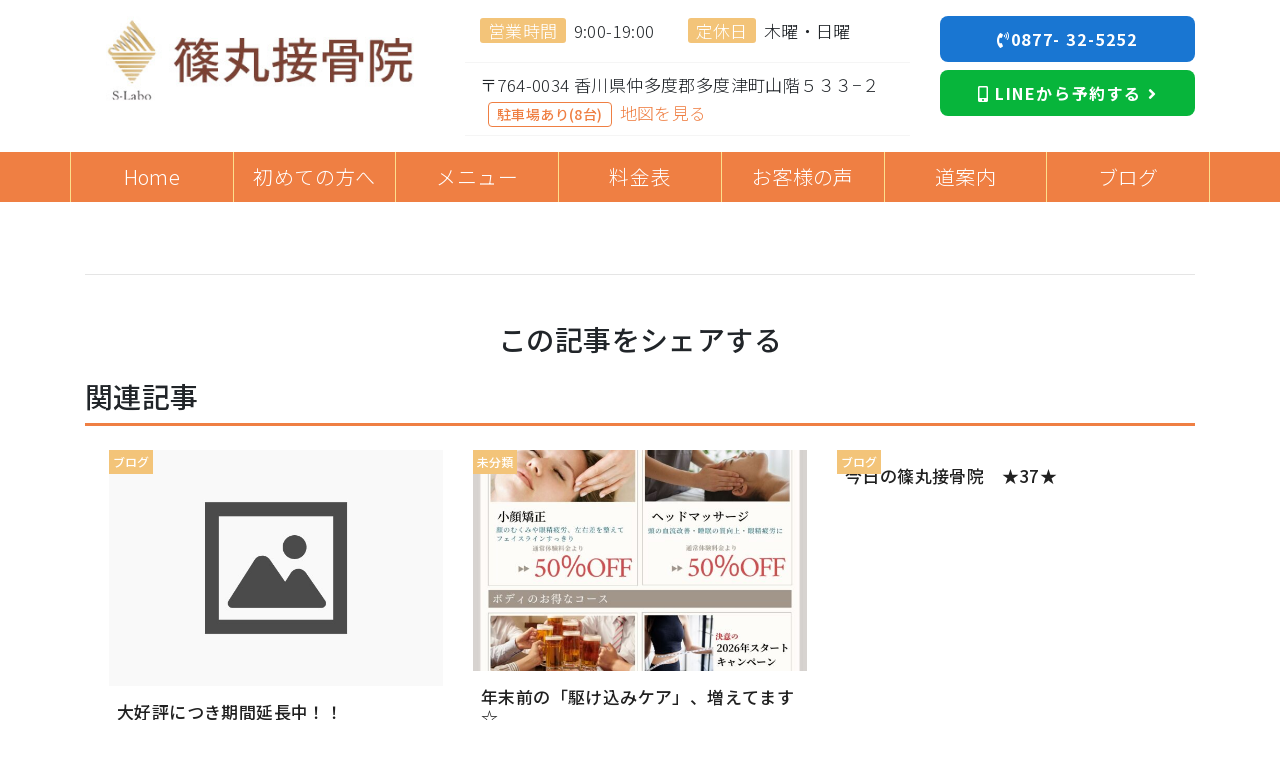

--- FILE ---
content_type: text/html; charset=UTF-8
request_url: https://shinomaru-sekkotu.com/%E3%83%BB%E3%81%93%E3%82%93%E3%81%AB%E3%81%A1%E3%81%AF%EF%BC%81%E7%AF%A0%E4%B8%B8%E6%8E%A5%E9%AA%A8%E9%99%A2%E3%81%A7%E3%81%99%EF%BC%81%E4%BB%8A%E5%9B%9E%E3%81%AF%E3%80%90%E8%83%8C%E4%B8%AD%E7%8C%AB/
body_size: 18093
content:
  
<!DOCTYPE html>
<html lang="ja">
<head>
<!-- Global site tag (gtag.js) - Google Analytics -->
<script async src="https://www.googletagmanager.com/gtag/js?id=G-PQBCT00EYQ"></script>
<script>
  window.dataLayer = window.dataLayer || [];
  function gtag(){dataLayer.push(arguments);}
  gtag('js', new Date());

  gtag('config', 'G-PQBCT00EYQ');
</script>
<!-- タグマネージャー：head -->
 
<!-- Google Tag Manager --> <script>(function(w,d,s,l,i){w[l]=w[l]||[];w[l].push({'gtm.start': new Date().getTime(),event:'gtm.js'});var f=d.getElementsByTagName(s)[0], j=d.createElement(s),dl=l!='dataLayer'?'&l='+l:'';j.async=true;j.src= 'https://www.googletagmanager.com/gtm.js?id='+i+dl;f.parentNode.insertBefore(j,f); })(window,document,'script','dataLayer','GTM-TFSF9TB');</script> <!-- End Google Tag Manager --> 


    <meta charset="utf-8">
    <meta http-equiv="X-UA-Compatible" content="IE=edge">
    <meta name="viewport" content="width=device-width, initial-scale=1">
    <title>・こんにちは！篠丸接骨院です！今回は【背中猫背】について紹介します！背中猫背とは皆さんが普段イメージする猫背のことです。椅子の背もたれを使わず浅く座ってしまう人や筋力の少ない人などに多いです。今は症状がないから大丈夫でもこの姿勢を繰り返したままにしていると後々&quot;肩こりがとても辛い！&quot;や&quot;首が痛い&quot;などの強い症状が出る可能性は多くあります。当院では背中の凝りをなくすと同時に楽トレという電気機器を用いて腹筋を鍛え猫背に対する根本から改善していくことが可能です！もし気になった方や肩こり、猫背にお困りの方がいらしたら一緒に症状を取り除いていきましょう！ | 篠丸接骨院</title>
    <!-- checkboxのCSS読み込み -->
    <link href="https://shinomaru-sekkotu.com/wp-content/themes/eight-design/css/checkbox.css" rel="stylesheet" rel="preload" as="style">
	<style>
	@import "https://use.fontawesome.com/releases/v5.13.0/css/all.css";*,*:before,*:after{-webkit-box-sizing:inherit;box-sizing:inherit}:root{--color0:#FFF3E0;--color1:#FFB74D;--color2:#FF9800;--color3:#F57C00;--color4:#00BFA5;--color5:#E0E0E0;--color6:#212121;--color7:#fdefec;--color7sub:#ff886f;--color8:#aee0f9}h2:first-child{margin-top:0!important}.toph2{position:relative;width:100%;margin:50px 0;padding:20px 0;text-align:center}.toph2::before{content:'';position:absolute;bottom:0;left:0;right:0;width:100%;height:1px;margin:0 auto;text-align:center;background:#fff}.toph2::before{background-image:-webkit-linear-gradient(left,transparent,#212121 25%,#212121 75%,transparent);background-image:linear-gradient(to right,transparent,#212121 25%,#212121 75%,transparent);background-position:center;background-repeat:no-repeat}@media only screen and (max-width:500px){h2{font-size:1.3rem!important}}@media only screen and (max-width:991px){.dis-none-tab{display:none}}@media only screen and (min-width:992px){.dis-none-pc{display:none!important}}body{margin:0;font-family:'Noto Sans JP',sans-serif!important;font-size:17px!important;font-weight:300!important;line-height:1.7!important;color:var(--color6);text-align:left;background-color:#fff;letter-spacing:.4px}@media only screen and (max-width:500px){body{padding-bottom:80px}}.nav-bg{background:var(--color2)}.container a{color:var(--color6)}@media only screen and (max-width:992px){.mt-65{margin-top:65px}}li{list-style:none}ul{padding:0;margin:0}.blog-list-link a{color:var(--color6)}.nav-btn{font-size:20px;text-align:center;border-right:solid var(--color0) 1px}@media only screen and (max-width:1024px){.nav-btn{font-size:16px;text-align:center;border-right:solid var(--color0) 1px}}.nav li:first-child{border-left:solid var(--color0) 1px}.nav-btn a{color:var(--color6)}.sp-menu-fixed{position:fixed;top:0;padding:0;width:100%;z-index:1000;opacity:0.97}.clear{clear:both}.head-map-a{color:var(--color2)}.back-btn{background-color:var(--color2) !important:}.main_img_bg{background-position:center top}.blog-cat{position:absolute;margin-top:0px;z-index:2;background:var(--color1);color:#fff;font-size:12px;font-weight:500;letter-spacing:0;padding:2px 4px}.menu li img{width:100%;max-width:230px;border-radius:3px;margin-right:16px;float:left}@media only screen and (max-width:500px){.menu li img{width:100%;border-radius:3px;margin-right:0;float:none}}@media only screen and (max-width:992px){.menu li img{width:100%;max-width:310px;border-radius:3px;margin-right:16px;float:left}}@media (max-width:763px){.check_right img{width:100%}}.gmap iframe{position:absolute;left:0;top:0;height:100%;width:100%}.blog-list-left{float:left;width:100%}@media only screen and (max-width:500px){.blog-list-left{float:left;width:40%}}#header .light-blue{background:#29B6F6;color:#fff}#header .white{background:#F5F5F5;color:#212121}.f-tt{background:var(--color1);padding:0px 8px;border-radius:3px;margin-right:8px;color:#fff}.head-h1{font-size:14px;font-weight:400}.head-parking{background:#ffffff;padding:0 8px;color:var(--color2);border:solid 1px var(--color2);border-radius:4px;font-size:14px;margin-right:8px;margin-left:8px;font-weight:500;display:inline-block}#header .btn{font-size:16px;font-weight:700;line-height:1.3;position:relative;display:inline-block;padding:12px 0;text-align:center;vertical-align:middle;text-decoration:none;letter-spacing:0.1em;border-radius:0.5rem;width:100%}.nav-link{position:relative}.navmenu ul li a::before,.navmenu ul li a::after{border-bottom:solid 2px var(--color1);bottom:0;content:"";display:block;position:absolute;width:0}.navmenu ul li a::before{left:49%}.navmenu ul li a::after{right:49%}.back-to-top{position:fixed;bottom:20px;right:20px;display:none;border-radius:50%!important;background:var(--color2)!important;border-color:var(--color2)!important}.glyphicon-chevron-up::before{content:"\f106";font-family:'Font Awesome 5 Free';font-weight:900}.blog-list-left img{border:none;vertical-align:bottom;max-width:100%;height:auto}.text-center{margin-left:auto;margin-right:auto}.nav-con{line-height:1;font-size:11px;display:inline-block;font-weight:500}@media only screen and (min-width:501px) and (max-width:1024px){.nav-con{line-height:1;font-size:20px;display:inline-block;font-weight:500}}.pc{display:block!important}.sp{display:none!important}@media only screen and (max-width:680px){.pc{display:block!important}.sp{display:none!important}}@media (max-width:500px){.pc{display:none!important}.sp{display:block!important}}
	</style>
    <!-- style.cssを読み込み -->
    <link rel="stylesheet" href="https://shinomaru-sekkotu.com/wp-content/themes/eight-design/style.css?1739168802" rel="preload" as="style">
	<style>
	:root{--blue:#007bff;--indigo:#6610f2;--purple:#6f42c1;--pink:#e83e8c;--red:#dc3545;--orange:#fd7e14;--yellow:#ffc107;--green:#28a745;--teal:#20c997;--cyan:#17a2b8;--white:#fff;--gray:#6c757d;--gray-dark:#343a40;--primary:#007bff;--secondary:#6c757d;--success:#28a745;--info:#17a2b8;--warning:#ffc107;--danger:#dc3545;--light:#f8f9fa;--dark:#343a40;--breakpoint-xs:0;--breakpoint-sm:576px;--breakpoint-md:768px;--breakpoint-lg:992px;--breakpoint-xl:1200px;--font-family-sans-serif:-apple-system,BlinkMacSystemFont,"Segoe UI",Roboto,"Helvetica Neue",Arial,"Noto Sans",sans-serif,"Apple Color Emoji","Segoe UI Emoji","Segoe UI Symbol","Noto Color Emoji";--font-family-monospace:SFMono-Regular,Menlo,Monaco,Consolas,"Liberation Mono","Courier New",monospace}*,::after,::before{box-sizing:border-box}html{font-family:sans-serif;line-height:1.15;-webkit-text-size-adjust:100%}header,nav{display:block}body{margin:0;font-family:-apple-system,BlinkMacSystemFont,"Segoe UI",Roboto,"Helvetica Neue",Arial,"Noto Sans",sans-serif,"Apple Color Emoji","Segoe UI Emoji","Segoe UI Symbol","Noto Color Emoji";font-size:1rem;font-weight:400;line-height:1.5;color:#212529;text-align:left;background-color:#fff}h1,h2{margin-top:0;margin-bottom:.5rem}ul{margin-top:0;margin-bottom:1rem}a{color:#007bff;text-decoration:none;background-color:transparent}img{vertical-align:middle;border-style:none}button{border-radius:0}button{margin:0;font-family:inherit;font-size:inherit;line-height:inherit}button{overflow:visible}button{text-transform:none}[type=button],button{-webkit-appearance:button}[type=button]::-moz-focus-inner,button::-moz-focus-inner{padding:0;border-style:none}::-webkit-file-upload-button{font:inherit;-webkit-appearance:button}h1,h2{margin-bottom:.5rem;font-weight:500;line-height:1.2}h1{font-size:2.5rem}h2{font-size:2rem}.img-fluid{max-width:100%;height:auto}.container{width:100%;padding-right:15px;padding-left:15px;margin-right:auto;margin-left:auto}@media (min-width:576px){.container{max-width:540px}}@media (min-width:768px){.container{max-width:720px}}@media (min-width:992px){.container{max-width:960px}}@media (min-width:1200px){.container{max-width:1140px}}.container-fluid,.container-lg{width:100%;padding-right:15px;padding-left:15px;margin-right:auto;margin-left:auto}@media (min-width:576px){.container{max-width:540px}}@media (min-width:768px){.container{max-width:720px}}@media (min-width:992px){.container,.container-lg{max-width:960px}}@media (min-width:1200px){.container,.container-lg{max-width:1140px}}.row{display:-ms-flexbox;display:flex;-ms-flex-wrap:wrap;flex-wrap:wrap;margin-right:-15px;margin-left:-15px}.col-12,.col-4,.col-5,.col-6,.col-md-3,.col-md-4,.col-md-5,.col-md-6,.col-sm-12{position:relative;width:100%;padding-right:15px;padding-left:15px}.col-4{-ms-flex:0 0 33.333333%;flex:0 0 33.333333%;max-width:33.333333%}.col-5{-ms-flex:0 0 41.666667%;flex:0 0 41.666667%;max-width:41.666667%}.col-6{-ms-flex:0 0 50%;flex:0 0 50%;max-width:50%}.col-12{-ms-flex:0 0 100%;flex:0 0 100%;max-width:100%}@media (min-width:576px){.col-sm-12{-ms-flex:0 0 100%;flex:0 0 100%;max-width:100%}}@media (min-width:768px){.col-md-3{-ms-flex:0 0 25%;flex:0 0 25%;max-width:25%}.col-md-4{-ms-flex:0 0 33.333333%;flex:0 0 33.333333%;max-width:33.333333%}.col-md-5{-ms-flex:0 0 41.666667%;flex:0 0 41.666667%;max-width:41.666667%}.col-md-6{-ms-flex:0 0 50%;flex:0 0 50%;max-width:50%}}.btn{display:inline-block;font-weight:400;color:#212529;text-align:center;vertical-align:middle;background-color:transparent;border:1px solid transparent;padding:.375rem .75rem;font-size:1rem;line-height:1.5;border-radius:.25rem}.btn-primary{color:#fff;background-color:#007bff;border-color:#007bff}.btn-lg{padding:.5rem 1rem;font-size:1.25rem;line-height:1.5;border-radius:.3rem}.collapse:not(.show){display:none}.nav{display:-ms-flexbox;display:flex;-ms-flex-wrap:wrap;flex-wrap:wrap;padding-left:0;margin-bottom:0;list-style:none}.nav-link{display:block;padding:.5rem 1rem}.nav-justified .nav-item{-ms-flex-preferred-size:0;flex-basis:0;-ms-flex-positive:1;flex-grow:1;text-align:center}.navbar{position:relative;display:-ms-flexbox;display:flex;-ms-flex-wrap:wrap;flex-wrap:wrap;-ms-flex-align:center;align-items:center;-ms-flex-pack:justify;justify-content:space-between;padding:.5rem 1rem}.navbar-nav{display:-ms-flexbox;display:flex;-ms-flex-direction:column;flex-direction:column;padding-left:0;margin-bottom:0;list-style:none}.navbar-nav .nav-link{padding-right:0;padding-left:0}.navbar-collapse{-ms-flex-preferred-size:100%;flex-basis:100%;-ms-flex-positive:1;flex-grow:1;-ms-flex-align:center;align-items:center}.navbar-toggler{padding:.25rem .75rem;font-size:1.25rem;line-height:1;background-color:transparent;border:1px solid transparent;border-radius:.25rem}.navbar-toggler-icon{display:inline-block;width:1.5em;height:1.5em;vertical-align:middle;content:"";background:no-repeat center center;background-size:100% 100%}@media (min-width:992px){.navbar-expand-lg{-ms-flex-flow:row nowrap;flex-flow:row nowrap;-ms-flex-pack:start;justify-content:flex-start}.navbar-expand-lg .navbar-nav{-ms-flex-direction:row;flex-direction:row}.navbar-expand-lg .navbar-nav .nav-link{padding-right:.5rem;padding-left:.5rem}.navbar-expand-lg .navbar-collapse{display:-ms-flexbox!important;display:flex!important;-ms-flex-preferred-size:auto;flex-basis:auto}.navbar-expand-lg .navbar-toggler{display:none}}.navbar-light .navbar-nav .nav-link{color:rgba(0,0,0,.5)}.navbar-light .navbar-nav .active>.nav-link{color:rgba(0,0,0,.9)}.navbar-light .navbar-toggler{color:rgba(0,0,0,.5);border-color:rgba(0,0,0,.1)}.navbar-light .navbar-toggler-icon{background-image:url("data:image/svg+xml,%3csvg xmlns='http://www.w3.org/2000/svg' width='30' height='30' viewBox='0 0 30 30'%3e%3cpath stroke='rgba%280, 0, 0, 0.5%29' stroke-linecap='round' stroke-miterlimit='10' stroke-width='2' d='M4 7h22M4 15h22M4 23h22'/%3e%3c/svg%3e")}.bg-light{background-color:#f8f9fa!important}.d-block{display:block!important}.float-left{float:left!important}.sr-only{position:absolute;width:1px;height:1px;padding:0;margin:-1px;overflow:hidden;clip:rect(0,0,0,0);white-space:nowrap;border:0}.mb-0{margin-bottom:0!important}.mb-2{margin-bottom:.5rem!important}.ml-2{margin-left:.5rem!important}.my-3{margin-top:1rem!important}.mb-3,.my-3{margin-bottom:1rem!important}.mb-4{margin-bottom:1.5rem!important}.p-0{padding:0!important}.px-0{padding-right:0!important}.px-0{padding-left:0!important}.px-1{padding-right:.25rem!important}.px-1{padding-left:.25rem!important}.pt-2{padding-top:.5rem!important}.px-2{padding-right:.5rem!important}.pb-2{padding-bottom:.5rem!important}.px-2{padding-left:.5rem!important}.py-3{padding-top:1rem!important}.py-3{padding-bottom:1rem!important}.mr-auto,.mx-auto{margin-right:auto!important}.mx-auto{margin-left:auto!important}@media (min-width:768px){.mx-md-3{margin-right:1rem!important}.mx-md-3{margin-left:1rem!important}.px-md-4{padding-right:1.5rem!important}.px-md-4{padding-left:1.5rem!important}.py-md-5{padding-top:3rem!important}.py-md-5{padding-bottom:3rem!important}}@media (min-width:992px){.mb-lg-5{margin-bottom:3rem!important}}.text-center{text-align:center!important}
	</style>
    <!-- BootstrapのCSS読み込み -->
    <link href="https://shinomaru-sekkotu.com/wp-content/themes/eight-design/css/bootstrap.min.css" rel="stylesheet" rel="preload" as="style">   
    <!-- jQuery読み込み -->
   <script src="https://ajax.googleapis.com/ajax/libs/jquery/3.5.1/jquery.min.js"></script>
    <!-- BootstrapのJS読み込み -->
    <script src="https://shinomaru-sekkotu.com/wp-content/themes/eight-design/js/bootstrap.min.js"></script>
    <!-- PopperのJS読み込み -->
    <script src="https://cdnjs.cloudflare.com/ajax/libs/popper.js/1.14.3/umd/popper.min.js" integrity="sha384-ZMP7rVo3mIykV+2+9J3UJ46jBk0WLaUAdn689aCwoqbBJiSnjAK/l8WvCWPIPm49" crossorigin="anonymous"></script>   	
    <!-- myscript -->
    <script src="https://shinomaru-sekkotu.com/wp-content/themes/eight-design/js/myscript.js"></script>
    <!-- Google icon -->
    <link href="https://fonts.googleapis.com/icon?family=Material+Icons" rel="stylesheet" rel="preload" as="style"> 
    <!-- fontawesome -->
    <link rel="stylesheet" href="https://use.fontawesome.com/releases/v5.14.0/css/all.css" integrity="sha384-HzLeBuhoNPvSl5KYnjx0BT+WB0QEEqLprO+NBkkk5gbc67FTaL7XIGa2w1L0Xbgc" crossorigin="anonymous" rel="preload" as="style">
    <!-- google font -->
    <link href="https://fonts.googleapis.com/css2?family=Noto+Sans+JP:wght@100;300;400;500;700;900&display=swap" rel="stylesheet" rel="preload" as="style">


    <style type="text/css">
:root {
    --color0:#fcdf8d;/*とても薄い 50-200*/
    --color1:#f3c479;/*薄い 300-400*/
    --color2:#ef7f43;/*メイン 500-600*/
    --color3:#7b4234;/*濃い 700-900*/
    --color4:#e53935;/*アクセント 反対色*/
    --color5:#E0E0E0;/*グレー*/
    --color6:#212121;/*ブラック*/
    /*以下任意で変える*/
    --color7:#fdefec;/*会話左,QandAのA背景 */
    --color7sub:#ff886f;/*QandAのA文字*/ 
    --color8:#aee0f9;/*会話右*/ 
}
 </style>


		<!-- All in One SEO 4.9.3 - aioseo.com -->
	<meta name="robots" content="max-image-preview:large" />
	<meta name="author" content="篠丸接骨院"/>
	<link rel="canonical" href="https://shinomaru-sekkotu.com/%e3%83%bb%e3%81%93%e3%82%93%e3%81%ab%e3%81%a1%e3%81%af%ef%bc%81%e7%af%a0%e4%b8%b8%e6%8e%a5%e9%aa%a8%e9%99%a2%e3%81%a7%e3%81%99%ef%bc%81%e4%bb%8a%e5%9b%9e%e3%81%af%e3%80%90%e8%83%8c%e4%b8%ad%e7%8c%ab/" />
	<meta name="generator" content="All in One SEO (AIOSEO) 4.9.3" />
		<script type="application/ld+json" class="aioseo-schema">
			{"@context":"https:\/\/schema.org","@graph":[{"@type":"Article","@id":"https:\/\/shinomaru-sekkotu.com\/%e3%83%bb%e3%81%93%e3%82%93%e3%81%ab%e3%81%a1%e3%81%af%ef%bc%81%e7%af%a0%e4%b8%b8%e6%8e%a5%e9%aa%a8%e9%99%a2%e3%81%a7%e3%81%99%ef%bc%81%e4%bb%8a%e5%9b%9e%e3%81%af%e3%80%90%e8%83%8c%e4%b8%ad%e7%8c%ab\/#article","name":"\u30fb\u3053\u3093\u306b\u3061\u306f\uff01\u7be0\u4e38\u63a5\u9aa8\u9662\u3067\u3059\uff01\u4eca\u56de\u306f\u3010\u80cc\u4e2d\u732b\u80cc\u3011\u306b\u3064\u3044\u3066\u7d39\u4ecb\u3057\u307e\u3059\uff01\u80cc\u4e2d\u732b\u80cc\u3068\u306f\u7686\u3055\u3093\u304c\u666e\u6bb5\u30a4\u30e1\u30fc\u30b8\u3059\u308b\u732b\u80cc\u306e\u3053\u3068\u3067\u3059\u3002\u6905\u5b50\u306e\u80cc\u3082\u305f\u308c\u3092\u4f7f\u308f\u305a\u6d45\u304f\u5ea7\u3063\u3066\u3057\u307e\u3046\u4eba\u3084\u7b4b\u529b\u306e\u5c11\u306a\u3044\u4eba\u306a\u3069\u306b\u591a\u3044\u3067\u3059\u3002\u4eca\u306f\u75c7\u72b6\u304c\u306a\u3044\u304b\u3089\u5927\u4e08\u592b\u3067\u3082\u3053\u306e\u59ff\u52e2\u3092\u7e70\u308a\u8fd4\u3057\u305f\u307e\u307e\u306b\u3057\u3066\u3044\u308b\u3068\u5f8c\u3005\"\u80a9\u3053\u308a\u304c\u3068\u3066\u3082\u8f9b\u3044\uff01\"\u3084\"\u9996\u304c\u75db\u3044\"\u306a\u3069\u306e\u5f37\u3044\u75c7\u72b6\u304c\u51fa\u308b\u53ef\u80fd\u6027\u306f\u591a\u304f\u3042\u308a\u307e\u3059\u3002\u5f53\u9662\u3067\u306f\u80cc\u4e2d\u306e\u51dd\u308a\u3092\u306a\u304f\u3059\u3068\u540c\u6642\u306b\u697d\u30c8\u30ec\u3068\u3044\u3046\u96fb\u6c17\u6a5f\u5668\u3092\u7528\u3044\u3066\u8179\u7b4b\u3092\u935b\u3048\u732b\u80cc\u306b\u5bfe\u3059\u308b\u6839\u672c\u304b\u3089\u6539\u5584\u3057\u3066\u3044\u304f\u3053\u3068\u304c\u53ef\u80fd\u3067\u3059\uff01\u3082\u3057\u6c17\u306b\u306a\u3063\u305f\u65b9\u3084\u80a9\u3053\u308a\u3001\u732b\u80cc\u306b\u304a\u56f0\u308a\u306e\u65b9\u304c\u3044\u3089\u3057\u305f\u3089\u4e00\u7dd2\u306b\u75c7\u72b6\u3092\u53d6\u308a\u9664\u3044\u3066\u3044\u304d\u307e\u3057\u3087\u3046\uff01 | \u7be0\u4e38\u63a5\u9aa8\u9662","headline":"\u30fb\u3053\u3093\u306b\u3061\u306f\uff01\u7be0\u4e38\u63a5\u9aa8\u9662\u3067\u3059\uff01\u4eca\u56de\u306f\u3010\u80cc\u4e2d\u732b\u80cc\u3011\u306b\u3064\u3044\u3066\u7d39\u4ecb\u3057\u307e\u3059\uff01\u80cc\u4e2d\u732b\u80cc\u3068\u306f\u7686\u3055\u3093\u304c\u666e\u6bb5\u30a4\u30e1\u30fc\u30b8\u3059\u308b\u732b\u80cc\u306e\u3053\u3068\u3067\u3059\u3002\u6905\u5b50\u306e\u80cc\u3082\u305f\u308c\u3092\u4f7f\u308f\u305a\u6d45\u304f\u5ea7\u3063\u3066\u3057\u307e\u3046\u4eba\u3084\u7b4b\u529b\u306e\u5c11\u306a\u3044\u4eba\u306a\u3069\u306b\u591a\u3044\u3067\u3059\u3002\u4eca\u306f\u75c7\u72b6\u304c\u306a\u3044\u304b\u3089\u5927\u4e08\u592b\u3067\u3082\u3053\u306e\u59ff\u52e2\u3092\u7e70\u308a\u8fd4\u3057\u305f\u307e\u307e\u306b\u3057\u3066\u3044\u308b\u3068\u5f8c\u3005&#034;\u80a9\u3053\u308a\u304c\u3068\u3066\u3082\u8f9b\u3044\uff01&#034;\u3084&#034;\u9996\u304c\u75db\u3044&#034;\u306a\u3069\u306e\u5f37\u3044\u75c7\u72b6\u304c\u51fa\u308b\u53ef\u80fd\u6027\u306f\u591a\u304f\u3042\u308a\u307e\u3059\u3002\u5f53\u9662\u3067\u306f\u80cc\u4e2d\u306e\u51dd\u308a\u3092\u306a\u304f\u3059\u3068\u540c\u6642\u306b\u697d\u30c8\u30ec\u3068\u3044\u3046\u96fb\u6c17\u6a5f\u5668\u3092\u7528\u3044\u3066\u8179\u7b4b\u3092\u935b\u3048\u732b\u80cc\u306b\u5bfe\u3059\u308b\u6839\u672c\u304b\u3089\u6539\u5584\u3057\u3066\u3044\u304f\u3053\u3068\u304c\u53ef\u80fd\u3067\u3059\uff01\u3082\u3057\u6c17\u306b\u306a\u3063\u305f\u65b9\u3084\u80a9\u3053\u308a\u3001\u732b\u80cc\u306b\u304a\u56f0\u308a\u306e\u65b9\u304c\u3044\u3089\u3057\u305f\u3089\u4e00\u7dd2\u306b\u75c7\u72b6\u3092\u53d6\u308a\u9664\u3044\u3066\u3044\u304d\u307e\u3057\u3087\u3046\uff01","author":{"@id":"https:\/\/shinomaru-sekkotu.com\/author\/shinomaru\/#author"},"publisher":{"@id":"https:\/\/shinomaru-sekkotu.com\/#organization"},"image":{"@type":"ImageObject","url":"https:\/\/scontent-itm1-1.cdninstagram.com\/v\/t51.29350-15\/287552621_1193999198101680_7039717110338703133_n.jpg?_nc_cat=110&amp;ccb=1-7&amp;_nc_sid=8ae9d6&amp;_nc_ohc=ab4I6IRdVooAX_rq2qE&amp;_nc_ht=scontent-itm1-1.cdninstagram.com&amp;edm=ANo9K5cEAAAA&amp;oh=00_AT-EZEDXjmbjDKQLleJXPO3gwWpJcuLf9uE_uhTU38Nacw&amp;oe=62F0BDA0","@id":"https:\/\/shinomaru-sekkotu.com\/%e3%83%bb%e3%81%93%e3%82%93%e3%81%ab%e3%81%a1%e3%81%af%ef%bc%81%e7%af%a0%e4%b8%b8%e6%8e%a5%e9%aa%a8%e9%99%a2%e3%81%a7%e3%81%99%ef%bc%81%e4%bb%8a%e5%9b%9e%e3%81%af%e3%80%90%e8%83%8c%e4%b8%ad%e7%8c%ab\/#articleImage"},"datePublished":"2022-08-04T21:42:15+09:00","dateModified":"2022-08-04T21:49:36+09:00","inLanguage":"ja","mainEntityOfPage":{"@id":"https:\/\/shinomaru-sekkotu.com\/%e3%83%bb%e3%81%93%e3%82%93%e3%81%ab%e3%81%a1%e3%81%af%ef%bc%81%e7%af%a0%e4%b8%b8%e6%8e%a5%e9%aa%a8%e9%99%a2%e3%81%a7%e3%81%99%ef%bc%81%e4%bb%8a%e5%9b%9e%e3%81%af%e3%80%90%e8%83%8c%e4%b8%ad%e7%8c%ab\/#webpage"},"isPartOf":{"@id":"https:\/\/shinomaru-sekkotu.com\/%e3%83%bb%e3%81%93%e3%82%93%e3%81%ab%e3%81%a1%e3%81%af%ef%bc%81%e7%af%a0%e4%b8%b8%e6%8e%a5%e9%aa%a8%e9%99%a2%e3%81%a7%e3%81%99%ef%bc%81%e4%bb%8a%e5%9b%9e%e3%81%af%e3%80%90%e8%83%8c%e4%b8%ad%e7%8c%ab\/#webpage"},"articleSection":"\u30d6\u30ed\u30b0"},{"@type":"BreadcrumbList","@id":"https:\/\/shinomaru-sekkotu.com\/%e3%83%bb%e3%81%93%e3%82%93%e3%81%ab%e3%81%a1%e3%81%af%ef%bc%81%e7%af%a0%e4%b8%b8%e6%8e%a5%e9%aa%a8%e9%99%a2%e3%81%a7%e3%81%99%ef%bc%81%e4%bb%8a%e5%9b%9e%e3%81%af%e3%80%90%e8%83%8c%e4%b8%ad%e7%8c%ab\/#breadcrumblist","itemListElement":[{"@type":"ListItem","@id":"https:\/\/shinomaru-sekkotu.com#listItem","position":1,"name":"Home","item":"https:\/\/shinomaru-sekkotu.com","nextItem":{"@type":"ListItem","@id":"https:\/\/shinomaru-sekkotu.com\/category\/blog\/#listItem","name":"\u30d6\u30ed\u30b0"}},{"@type":"ListItem","@id":"https:\/\/shinomaru-sekkotu.com\/category\/blog\/#listItem","position":2,"name":"\u30d6\u30ed\u30b0","item":"https:\/\/shinomaru-sekkotu.com\/category\/blog\/","nextItem":{"@type":"ListItem","@id":"https:\/\/shinomaru-sekkotu.com\/%e3%83%bb%e3%81%93%e3%82%93%e3%81%ab%e3%81%a1%e3%81%af%ef%bc%81%e7%af%a0%e4%b8%b8%e6%8e%a5%e9%aa%a8%e9%99%a2%e3%81%a7%e3%81%99%ef%bc%81%e4%bb%8a%e5%9b%9e%e3%81%af%e3%80%90%e8%83%8c%e4%b8%ad%e7%8c%ab\/#listItem","name":"\u30fb\u3053\u3093\u306b\u3061\u306f\uff01\u7be0\u4e38\u63a5\u9aa8\u9662\u3067\u3059\uff01\u4eca\u56de\u306f\u3010\u80cc\u4e2d\u732b\u80cc\u3011\u306b\u3064\u3044\u3066\u7d39\u4ecb\u3057\u307e\u3059\uff01\u80cc\u4e2d\u732b\u80cc\u3068\u306f\u7686\u3055\u3093\u304c\u666e\u6bb5\u30a4\u30e1\u30fc\u30b8\u3059\u308b\u732b\u80cc\u306e\u3053\u3068\u3067\u3059\u3002\u6905\u5b50\u306e\u80cc\u3082\u305f\u308c\u3092\u4f7f\u308f\u305a\u6d45\u304f\u5ea7\u3063\u3066\u3057\u307e\u3046\u4eba\u3084\u7b4b\u529b\u306e\u5c11\u306a\u3044\u4eba\u306a\u3069\u306b\u591a\u3044\u3067\u3059\u3002\u4eca\u306f\u75c7\u72b6\u304c\u306a\u3044\u304b\u3089\u5927\u4e08\u592b\u3067\u3082\u3053\u306e\u59ff\u52e2\u3092\u7e70\u308a\u8fd4\u3057\u305f\u307e\u307e\u306b\u3057\u3066\u3044\u308b\u3068\u5f8c\u3005&#034;\u80a9\u3053\u308a\u304c\u3068\u3066\u3082\u8f9b\u3044\uff01&#034;\u3084&#034;\u9996\u304c\u75db\u3044&#034;\u306a\u3069\u306e\u5f37\u3044\u75c7\u72b6\u304c\u51fa\u308b\u53ef\u80fd\u6027\u306f\u591a\u304f\u3042\u308a\u307e\u3059\u3002\u5f53\u9662\u3067\u306f\u80cc\u4e2d\u306e\u51dd\u308a\u3092\u306a\u304f\u3059\u3068\u540c\u6642\u306b\u697d\u30c8\u30ec\u3068\u3044\u3046\u96fb\u6c17\u6a5f\u5668\u3092\u7528\u3044\u3066\u8179\u7b4b\u3092\u935b\u3048\u732b\u80cc\u306b\u5bfe\u3059\u308b\u6839\u672c\u304b\u3089\u6539\u5584\u3057\u3066\u3044\u304f\u3053\u3068\u304c\u53ef\u80fd\u3067\u3059\uff01\u3082\u3057\u6c17\u306b\u306a\u3063\u305f\u65b9\u3084\u80a9\u3053\u308a\u3001\u732b\u80cc\u306b\u304a\u56f0\u308a\u306e\u65b9\u304c\u3044\u3089\u3057\u305f\u3089\u4e00\u7dd2\u306b\u75c7\u72b6\u3092\u53d6\u308a\u9664\u3044\u3066\u3044\u304d\u307e\u3057\u3087\u3046\uff01"},"previousItem":{"@type":"ListItem","@id":"https:\/\/shinomaru-sekkotu.com#listItem","name":"Home"}},{"@type":"ListItem","@id":"https:\/\/shinomaru-sekkotu.com\/%e3%83%bb%e3%81%93%e3%82%93%e3%81%ab%e3%81%a1%e3%81%af%ef%bc%81%e7%af%a0%e4%b8%b8%e6%8e%a5%e9%aa%a8%e9%99%a2%e3%81%a7%e3%81%99%ef%bc%81%e4%bb%8a%e5%9b%9e%e3%81%af%e3%80%90%e8%83%8c%e4%b8%ad%e7%8c%ab\/#listItem","position":3,"name":"\u30fb\u3053\u3093\u306b\u3061\u306f\uff01\u7be0\u4e38\u63a5\u9aa8\u9662\u3067\u3059\uff01\u4eca\u56de\u306f\u3010\u80cc\u4e2d\u732b\u80cc\u3011\u306b\u3064\u3044\u3066\u7d39\u4ecb\u3057\u307e\u3059\uff01\u80cc\u4e2d\u732b\u80cc\u3068\u306f\u7686\u3055\u3093\u304c\u666e\u6bb5\u30a4\u30e1\u30fc\u30b8\u3059\u308b\u732b\u80cc\u306e\u3053\u3068\u3067\u3059\u3002\u6905\u5b50\u306e\u80cc\u3082\u305f\u308c\u3092\u4f7f\u308f\u305a\u6d45\u304f\u5ea7\u3063\u3066\u3057\u307e\u3046\u4eba\u3084\u7b4b\u529b\u306e\u5c11\u306a\u3044\u4eba\u306a\u3069\u306b\u591a\u3044\u3067\u3059\u3002\u4eca\u306f\u75c7\u72b6\u304c\u306a\u3044\u304b\u3089\u5927\u4e08\u592b\u3067\u3082\u3053\u306e\u59ff\u52e2\u3092\u7e70\u308a\u8fd4\u3057\u305f\u307e\u307e\u306b\u3057\u3066\u3044\u308b\u3068\u5f8c\u3005&#034;\u80a9\u3053\u308a\u304c\u3068\u3066\u3082\u8f9b\u3044\uff01&#034;\u3084&#034;\u9996\u304c\u75db\u3044&#034;\u306a\u3069\u306e\u5f37\u3044\u75c7\u72b6\u304c\u51fa\u308b\u53ef\u80fd\u6027\u306f\u591a\u304f\u3042\u308a\u307e\u3059\u3002\u5f53\u9662\u3067\u306f\u80cc\u4e2d\u306e\u51dd\u308a\u3092\u306a\u304f\u3059\u3068\u540c\u6642\u306b\u697d\u30c8\u30ec\u3068\u3044\u3046\u96fb\u6c17\u6a5f\u5668\u3092\u7528\u3044\u3066\u8179\u7b4b\u3092\u935b\u3048\u732b\u80cc\u306b\u5bfe\u3059\u308b\u6839\u672c\u304b\u3089\u6539\u5584\u3057\u3066\u3044\u304f\u3053\u3068\u304c\u53ef\u80fd\u3067\u3059\uff01\u3082\u3057\u6c17\u306b\u306a\u3063\u305f\u65b9\u3084\u80a9\u3053\u308a\u3001\u732b\u80cc\u306b\u304a\u56f0\u308a\u306e\u65b9\u304c\u3044\u3089\u3057\u305f\u3089\u4e00\u7dd2\u306b\u75c7\u72b6\u3092\u53d6\u308a\u9664\u3044\u3066\u3044\u304d\u307e\u3057\u3087\u3046\uff01","previousItem":{"@type":"ListItem","@id":"https:\/\/shinomaru-sekkotu.com\/category\/blog\/#listItem","name":"\u30d6\u30ed\u30b0"}}]},{"@type":"Organization","@id":"https:\/\/shinomaru-sekkotu.com\/#organization","name":"\u7be0\u4e38\u63a5\u9aa8\u9662","description":"Just another WordPress site","url":"https:\/\/shinomaru-sekkotu.com\/"},{"@type":"Person","@id":"https:\/\/shinomaru-sekkotu.com\/author\/shinomaru\/#author","url":"https:\/\/shinomaru-sekkotu.com\/author\/shinomaru\/","name":"\u7be0\u4e38\u63a5\u9aa8\u9662"},{"@type":"WebPage","@id":"https:\/\/shinomaru-sekkotu.com\/%e3%83%bb%e3%81%93%e3%82%93%e3%81%ab%e3%81%a1%e3%81%af%ef%bc%81%e7%af%a0%e4%b8%b8%e6%8e%a5%e9%aa%a8%e9%99%a2%e3%81%a7%e3%81%99%ef%bc%81%e4%bb%8a%e5%9b%9e%e3%81%af%e3%80%90%e8%83%8c%e4%b8%ad%e7%8c%ab\/#webpage","url":"https:\/\/shinomaru-sekkotu.com\/%e3%83%bb%e3%81%93%e3%82%93%e3%81%ab%e3%81%a1%e3%81%af%ef%bc%81%e7%af%a0%e4%b8%b8%e6%8e%a5%e9%aa%a8%e9%99%a2%e3%81%a7%e3%81%99%ef%bc%81%e4%bb%8a%e5%9b%9e%e3%81%af%e3%80%90%e8%83%8c%e4%b8%ad%e7%8c%ab\/","name":"\u30fb\u3053\u3093\u306b\u3061\u306f\uff01\u7be0\u4e38\u63a5\u9aa8\u9662\u3067\u3059\uff01\u4eca\u56de\u306f\u3010\u80cc\u4e2d\u732b\u80cc\u3011\u306b\u3064\u3044\u3066\u7d39\u4ecb\u3057\u307e\u3059\uff01\u80cc\u4e2d\u732b\u80cc\u3068\u306f\u7686\u3055\u3093\u304c\u666e\u6bb5\u30a4\u30e1\u30fc\u30b8\u3059\u308b\u732b\u80cc\u306e\u3053\u3068\u3067\u3059\u3002\u6905\u5b50\u306e\u80cc\u3082\u305f\u308c\u3092\u4f7f\u308f\u305a\u6d45\u304f\u5ea7\u3063\u3066\u3057\u307e\u3046\u4eba\u3084\u7b4b\u529b\u306e\u5c11\u306a\u3044\u4eba\u306a\u3069\u306b\u591a\u3044\u3067\u3059\u3002\u4eca\u306f\u75c7\u72b6\u304c\u306a\u3044\u304b\u3089\u5927\u4e08\u592b\u3067\u3082\u3053\u306e\u59ff\u52e2\u3092\u7e70\u308a\u8fd4\u3057\u305f\u307e\u307e\u306b\u3057\u3066\u3044\u308b\u3068\u5f8c\u3005\"\u80a9\u3053\u308a\u304c\u3068\u3066\u3082\u8f9b\u3044\uff01\"\u3084\"\u9996\u304c\u75db\u3044\"\u306a\u3069\u306e\u5f37\u3044\u75c7\u72b6\u304c\u51fa\u308b\u53ef\u80fd\u6027\u306f\u591a\u304f\u3042\u308a\u307e\u3059\u3002\u5f53\u9662\u3067\u306f\u80cc\u4e2d\u306e\u51dd\u308a\u3092\u306a\u304f\u3059\u3068\u540c\u6642\u306b\u697d\u30c8\u30ec\u3068\u3044\u3046\u96fb\u6c17\u6a5f\u5668\u3092\u7528\u3044\u3066\u8179\u7b4b\u3092\u935b\u3048\u732b\u80cc\u306b\u5bfe\u3059\u308b\u6839\u672c\u304b\u3089\u6539\u5584\u3057\u3066\u3044\u304f\u3053\u3068\u304c\u53ef\u80fd\u3067\u3059\uff01\u3082\u3057\u6c17\u306b\u306a\u3063\u305f\u65b9\u3084\u80a9\u3053\u308a\u3001\u732b\u80cc\u306b\u304a\u56f0\u308a\u306e\u65b9\u304c\u3044\u3089\u3057\u305f\u3089\u4e00\u7dd2\u306b\u75c7\u72b6\u3092\u53d6\u308a\u9664\u3044\u3066\u3044\u304d\u307e\u3057\u3087\u3046\uff01 | \u7be0\u4e38\u63a5\u9aa8\u9662","inLanguage":"ja","isPartOf":{"@id":"https:\/\/shinomaru-sekkotu.com\/#website"},"breadcrumb":{"@id":"https:\/\/shinomaru-sekkotu.com\/%e3%83%bb%e3%81%93%e3%82%93%e3%81%ab%e3%81%a1%e3%81%af%ef%bc%81%e7%af%a0%e4%b8%b8%e6%8e%a5%e9%aa%a8%e9%99%a2%e3%81%a7%e3%81%99%ef%bc%81%e4%bb%8a%e5%9b%9e%e3%81%af%e3%80%90%e8%83%8c%e4%b8%ad%e7%8c%ab\/#breadcrumblist"},"author":{"@id":"https:\/\/shinomaru-sekkotu.com\/author\/shinomaru\/#author"},"creator":{"@id":"https:\/\/shinomaru-sekkotu.com\/author\/shinomaru\/#author"},"datePublished":"2022-08-04T21:42:15+09:00","dateModified":"2022-08-04T21:49:36+09:00"},{"@type":"WebSite","@id":"https:\/\/shinomaru-sekkotu.com\/#website","url":"https:\/\/shinomaru-sekkotu.com\/","name":"\u7be0\u4e38\u63a5\u9aa8\u9662","description":"Just another WordPress site","inLanguage":"ja","publisher":{"@id":"https:\/\/shinomaru-sekkotu.com\/#organization"}}]}
		</script>
		<!-- All in One SEO -->

<link rel='dns-prefetch' href='//s7.addthis.com' />
<link rel="alternate" title="oEmbed (JSON)" type="application/json+oembed" href="https://shinomaru-sekkotu.com/wp-json/oembed/1.0/embed?url=https%3A%2F%2Fshinomaru-sekkotu.com%2F%25e3%2583%25bb%25e3%2581%2593%25e3%2582%2593%25e3%2581%25ab%25e3%2581%25a1%25e3%2581%25af%25ef%25bc%2581%25e7%25af%25a0%25e4%25b8%25b8%25e6%258e%25a5%25e9%25aa%25a8%25e9%2599%25a2%25e3%2581%25a7%25e3%2581%2599%25ef%25bc%2581%25e4%25bb%258a%25e5%259b%259e%25e3%2581%25af%25e3%2580%2590%25e8%2583%258c%25e4%25b8%25ad%25e7%258c%25ab%2F" />
<link rel="alternate" title="oEmbed (XML)" type="text/xml+oembed" href="https://shinomaru-sekkotu.com/wp-json/oembed/1.0/embed?url=https%3A%2F%2Fshinomaru-sekkotu.com%2F%25e3%2583%25bb%25e3%2581%2593%25e3%2582%2593%25e3%2581%25ab%25e3%2581%25a1%25e3%2581%25af%25ef%25bc%2581%25e7%25af%25a0%25e4%25b8%25b8%25e6%258e%25a5%25e9%25aa%25a8%25e9%2599%25a2%25e3%2581%25a7%25e3%2581%2599%25ef%25bc%2581%25e4%25bb%258a%25e5%259b%259e%25e3%2581%25af%25e3%2580%2590%25e8%2583%258c%25e4%25b8%25ad%25e7%258c%25ab%2F&#038;format=xml" />
<style id='wp-img-auto-sizes-contain-inline-css' type='text/css'>
img:is([sizes=auto i],[sizes^="auto," i]){contain-intrinsic-size:3000px 1500px}
/*# sourceURL=wp-img-auto-sizes-contain-inline-css */
</style>
<link rel='stylesheet' id='sbi_styles-css' href='https://shinomaru-sekkotu.com/wp-content/plugins/instagram-feed/css/sbi-styles.min.css?ver=6.1.5' type='text/css' media='all' />
<style id='wp-emoji-styles-inline-css' type='text/css'>

	img.wp-smiley, img.emoji {
		display: inline !important;
		border: none !important;
		box-shadow: none !important;
		height: 1em !important;
		width: 1em !important;
		margin: 0 0.07em !important;
		vertical-align: -0.1em !important;
		background: none !important;
		padding: 0 !important;
	}
/*# sourceURL=wp-emoji-styles-inline-css */
</style>
<style id='wp-block-library-inline-css' type='text/css'>
:root{--wp-block-synced-color:#7a00df;--wp-block-synced-color--rgb:122,0,223;--wp-bound-block-color:var(--wp-block-synced-color);--wp-editor-canvas-background:#ddd;--wp-admin-theme-color:#007cba;--wp-admin-theme-color--rgb:0,124,186;--wp-admin-theme-color-darker-10:#006ba1;--wp-admin-theme-color-darker-10--rgb:0,107,160.5;--wp-admin-theme-color-darker-20:#005a87;--wp-admin-theme-color-darker-20--rgb:0,90,135;--wp-admin-border-width-focus:2px}@media (min-resolution:192dpi){:root{--wp-admin-border-width-focus:1.5px}}.wp-element-button{cursor:pointer}:root .has-very-light-gray-background-color{background-color:#eee}:root .has-very-dark-gray-background-color{background-color:#313131}:root .has-very-light-gray-color{color:#eee}:root .has-very-dark-gray-color{color:#313131}:root .has-vivid-green-cyan-to-vivid-cyan-blue-gradient-background{background:linear-gradient(135deg,#00d084,#0693e3)}:root .has-purple-crush-gradient-background{background:linear-gradient(135deg,#34e2e4,#4721fb 50%,#ab1dfe)}:root .has-hazy-dawn-gradient-background{background:linear-gradient(135deg,#faaca8,#dad0ec)}:root .has-subdued-olive-gradient-background{background:linear-gradient(135deg,#fafae1,#67a671)}:root .has-atomic-cream-gradient-background{background:linear-gradient(135deg,#fdd79a,#004a59)}:root .has-nightshade-gradient-background{background:linear-gradient(135deg,#330968,#31cdcf)}:root .has-midnight-gradient-background{background:linear-gradient(135deg,#020381,#2874fc)}:root{--wp--preset--font-size--normal:16px;--wp--preset--font-size--huge:42px}.has-regular-font-size{font-size:1em}.has-larger-font-size{font-size:2.625em}.has-normal-font-size{font-size:var(--wp--preset--font-size--normal)}.has-huge-font-size{font-size:var(--wp--preset--font-size--huge)}.has-text-align-center{text-align:center}.has-text-align-left{text-align:left}.has-text-align-right{text-align:right}.has-fit-text{white-space:nowrap!important}#end-resizable-editor-section{display:none}.aligncenter{clear:both}.items-justified-left{justify-content:flex-start}.items-justified-center{justify-content:center}.items-justified-right{justify-content:flex-end}.items-justified-space-between{justify-content:space-between}.screen-reader-text{border:0;clip-path:inset(50%);height:1px;margin:-1px;overflow:hidden;padding:0;position:absolute;width:1px;word-wrap:normal!important}.screen-reader-text:focus{background-color:#ddd;clip-path:none;color:#444;display:block;font-size:1em;height:auto;left:5px;line-height:normal;padding:15px 23px 14px;text-decoration:none;top:5px;width:auto;z-index:100000}html :where(.has-border-color){border-style:solid}html :where([style*=border-top-color]){border-top-style:solid}html :where([style*=border-right-color]){border-right-style:solid}html :where([style*=border-bottom-color]){border-bottom-style:solid}html :where([style*=border-left-color]){border-left-style:solid}html :where([style*=border-width]){border-style:solid}html :where([style*=border-top-width]){border-top-style:solid}html :where([style*=border-right-width]){border-right-style:solid}html :where([style*=border-bottom-width]){border-bottom-style:solid}html :where([style*=border-left-width]){border-left-style:solid}html :where(img[class*=wp-image-]){height:auto;max-width:100%}:where(figure){margin:0 0 1em}html :where(.is-position-sticky){--wp-admin--admin-bar--position-offset:var(--wp-admin--admin-bar--height,0px)}@media screen and (max-width:600px){html :where(.is-position-sticky){--wp-admin--admin-bar--position-offset:0px}}

/*# sourceURL=wp-block-library-inline-css */
</style><style id='global-styles-inline-css' type='text/css'>
:root{--wp--preset--aspect-ratio--square: 1;--wp--preset--aspect-ratio--4-3: 4/3;--wp--preset--aspect-ratio--3-4: 3/4;--wp--preset--aspect-ratio--3-2: 3/2;--wp--preset--aspect-ratio--2-3: 2/3;--wp--preset--aspect-ratio--16-9: 16/9;--wp--preset--aspect-ratio--9-16: 9/16;--wp--preset--color--black: #000000;--wp--preset--color--cyan-bluish-gray: #abb8c3;--wp--preset--color--white: #ffffff;--wp--preset--color--pale-pink: #f78da7;--wp--preset--color--vivid-red: #cf2e2e;--wp--preset--color--luminous-vivid-orange: #ff6900;--wp--preset--color--luminous-vivid-amber: #fcb900;--wp--preset--color--light-green-cyan: #7bdcb5;--wp--preset--color--vivid-green-cyan: #00d084;--wp--preset--color--pale-cyan-blue: #8ed1fc;--wp--preset--color--vivid-cyan-blue: #0693e3;--wp--preset--color--vivid-purple: #9b51e0;--wp--preset--gradient--vivid-cyan-blue-to-vivid-purple: linear-gradient(135deg,rgb(6,147,227) 0%,rgb(155,81,224) 100%);--wp--preset--gradient--light-green-cyan-to-vivid-green-cyan: linear-gradient(135deg,rgb(122,220,180) 0%,rgb(0,208,130) 100%);--wp--preset--gradient--luminous-vivid-amber-to-luminous-vivid-orange: linear-gradient(135deg,rgb(252,185,0) 0%,rgb(255,105,0) 100%);--wp--preset--gradient--luminous-vivid-orange-to-vivid-red: linear-gradient(135deg,rgb(255,105,0) 0%,rgb(207,46,46) 100%);--wp--preset--gradient--very-light-gray-to-cyan-bluish-gray: linear-gradient(135deg,rgb(238,238,238) 0%,rgb(169,184,195) 100%);--wp--preset--gradient--cool-to-warm-spectrum: linear-gradient(135deg,rgb(74,234,220) 0%,rgb(151,120,209) 20%,rgb(207,42,186) 40%,rgb(238,44,130) 60%,rgb(251,105,98) 80%,rgb(254,248,76) 100%);--wp--preset--gradient--blush-light-purple: linear-gradient(135deg,rgb(255,206,236) 0%,rgb(152,150,240) 100%);--wp--preset--gradient--blush-bordeaux: linear-gradient(135deg,rgb(254,205,165) 0%,rgb(254,45,45) 50%,rgb(107,0,62) 100%);--wp--preset--gradient--luminous-dusk: linear-gradient(135deg,rgb(255,203,112) 0%,rgb(199,81,192) 50%,rgb(65,88,208) 100%);--wp--preset--gradient--pale-ocean: linear-gradient(135deg,rgb(255,245,203) 0%,rgb(182,227,212) 50%,rgb(51,167,181) 100%);--wp--preset--gradient--electric-grass: linear-gradient(135deg,rgb(202,248,128) 0%,rgb(113,206,126) 100%);--wp--preset--gradient--midnight: linear-gradient(135deg,rgb(2,3,129) 0%,rgb(40,116,252) 100%);--wp--preset--font-size--small: 13px;--wp--preset--font-size--medium: 20px;--wp--preset--font-size--large: 36px;--wp--preset--font-size--x-large: 42px;--wp--preset--spacing--20: 0.44rem;--wp--preset--spacing--30: 0.67rem;--wp--preset--spacing--40: 1rem;--wp--preset--spacing--50: 1.5rem;--wp--preset--spacing--60: 2.25rem;--wp--preset--spacing--70: 3.38rem;--wp--preset--spacing--80: 5.06rem;--wp--preset--shadow--natural: 6px 6px 9px rgba(0, 0, 0, 0.2);--wp--preset--shadow--deep: 12px 12px 50px rgba(0, 0, 0, 0.4);--wp--preset--shadow--sharp: 6px 6px 0px rgba(0, 0, 0, 0.2);--wp--preset--shadow--outlined: 6px 6px 0px -3px rgb(255, 255, 255), 6px 6px rgb(0, 0, 0);--wp--preset--shadow--crisp: 6px 6px 0px rgb(0, 0, 0);}:where(.is-layout-flex){gap: 0.5em;}:where(.is-layout-grid){gap: 0.5em;}body .is-layout-flex{display: flex;}.is-layout-flex{flex-wrap: wrap;align-items: center;}.is-layout-flex > :is(*, div){margin: 0;}body .is-layout-grid{display: grid;}.is-layout-grid > :is(*, div){margin: 0;}:where(.wp-block-columns.is-layout-flex){gap: 2em;}:where(.wp-block-columns.is-layout-grid){gap: 2em;}:where(.wp-block-post-template.is-layout-flex){gap: 1.25em;}:where(.wp-block-post-template.is-layout-grid){gap: 1.25em;}.has-black-color{color: var(--wp--preset--color--black) !important;}.has-cyan-bluish-gray-color{color: var(--wp--preset--color--cyan-bluish-gray) !important;}.has-white-color{color: var(--wp--preset--color--white) !important;}.has-pale-pink-color{color: var(--wp--preset--color--pale-pink) !important;}.has-vivid-red-color{color: var(--wp--preset--color--vivid-red) !important;}.has-luminous-vivid-orange-color{color: var(--wp--preset--color--luminous-vivid-orange) !important;}.has-luminous-vivid-amber-color{color: var(--wp--preset--color--luminous-vivid-amber) !important;}.has-light-green-cyan-color{color: var(--wp--preset--color--light-green-cyan) !important;}.has-vivid-green-cyan-color{color: var(--wp--preset--color--vivid-green-cyan) !important;}.has-pale-cyan-blue-color{color: var(--wp--preset--color--pale-cyan-blue) !important;}.has-vivid-cyan-blue-color{color: var(--wp--preset--color--vivid-cyan-blue) !important;}.has-vivid-purple-color{color: var(--wp--preset--color--vivid-purple) !important;}.has-black-background-color{background-color: var(--wp--preset--color--black) !important;}.has-cyan-bluish-gray-background-color{background-color: var(--wp--preset--color--cyan-bluish-gray) !important;}.has-white-background-color{background-color: var(--wp--preset--color--white) !important;}.has-pale-pink-background-color{background-color: var(--wp--preset--color--pale-pink) !important;}.has-vivid-red-background-color{background-color: var(--wp--preset--color--vivid-red) !important;}.has-luminous-vivid-orange-background-color{background-color: var(--wp--preset--color--luminous-vivid-orange) !important;}.has-luminous-vivid-amber-background-color{background-color: var(--wp--preset--color--luminous-vivid-amber) !important;}.has-light-green-cyan-background-color{background-color: var(--wp--preset--color--light-green-cyan) !important;}.has-vivid-green-cyan-background-color{background-color: var(--wp--preset--color--vivid-green-cyan) !important;}.has-pale-cyan-blue-background-color{background-color: var(--wp--preset--color--pale-cyan-blue) !important;}.has-vivid-cyan-blue-background-color{background-color: var(--wp--preset--color--vivid-cyan-blue) !important;}.has-vivid-purple-background-color{background-color: var(--wp--preset--color--vivid-purple) !important;}.has-black-border-color{border-color: var(--wp--preset--color--black) !important;}.has-cyan-bluish-gray-border-color{border-color: var(--wp--preset--color--cyan-bluish-gray) !important;}.has-white-border-color{border-color: var(--wp--preset--color--white) !important;}.has-pale-pink-border-color{border-color: var(--wp--preset--color--pale-pink) !important;}.has-vivid-red-border-color{border-color: var(--wp--preset--color--vivid-red) !important;}.has-luminous-vivid-orange-border-color{border-color: var(--wp--preset--color--luminous-vivid-orange) !important;}.has-luminous-vivid-amber-border-color{border-color: var(--wp--preset--color--luminous-vivid-amber) !important;}.has-light-green-cyan-border-color{border-color: var(--wp--preset--color--light-green-cyan) !important;}.has-vivid-green-cyan-border-color{border-color: var(--wp--preset--color--vivid-green-cyan) !important;}.has-pale-cyan-blue-border-color{border-color: var(--wp--preset--color--pale-cyan-blue) !important;}.has-vivid-cyan-blue-border-color{border-color: var(--wp--preset--color--vivid-cyan-blue) !important;}.has-vivid-purple-border-color{border-color: var(--wp--preset--color--vivid-purple) !important;}.has-vivid-cyan-blue-to-vivid-purple-gradient-background{background: var(--wp--preset--gradient--vivid-cyan-blue-to-vivid-purple) !important;}.has-light-green-cyan-to-vivid-green-cyan-gradient-background{background: var(--wp--preset--gradient--light-green-cyan-to-vivid-green-cyan) !important;}.has-luminous-vivid-amber-to-luminous-vivid-orange-gradient-background{background: var(--wp--preset--gradient--luminous-vivid-amber-to-luminous-vivid-orange) !important;}.has-luminous-vivid-orange-to-vivid-red-gradient-background{background: var(--wp--preset--gradient--luminous-vivid-orange-to-vivid-red) !important;}.has-very-light-gray-to-cyan-bluish-gray-gradient-background{background: var(--wp--preset--gradient--very-light-gray-to-cyan-bluish-gray) !important;}.has-cool-to-warm-spectrum-gradient-background{background: var(--wp--preset--gradient--cool-to-warm-spectrum) !important;}.has-blush-light-purple-gradient-background{background: var(--wp--preset--gradient--blush-light-purple) !important;}.has-blush-bordeaux-gradient-background{background: var(--wp--preset--gradient--blush-bordeaux) !important;}.has-luminous-dusk-gradient-background{background: var(--wp--preset--gradient--luminous-dusk) !important;}.has-pale-ocean-gradient-background{background: var(--wp--preset--gradient--pale-ocean) !important;}.has-electric-grass-gradient-background{background: var(--wp--preset--gradient--electric-grass) !important;}.has-midnight-gradient-background{background: var(--wp--preset--gradient--midnight) !important;}.has-small-font-size{font-size: var(--wp--preset--font-size--small) !important;}.has-medium-font-size{font-size: var(--wp--preset--font-size--medium) !important;}.has-large-font-size{font-size: var(--wp--preset--font-size--large) !important;}.has-x-large-font-size{font-size: var(--wp--preset--font-size--x-large) !important;}
/*# sourceURL=global-styles-inline-css */
</style>

<style id='classic-theme-styles-inline-css' type='text/css'>
/*! This file is auto-generated */
.wp-block-button__link{color:#fff;background-color:#32373c;border-radius:9999px;box-shadow:none;text-decoration:none;padding:calc(.667em + 2px) calc(1.333em + 2px);font-size:1.125em}.wp-block-file__button{background:#32373c;color:#fff;text-decoration:none}
/*# sourceURL=/wp-includes/css/classic-themes.min.css */
</style>
<link rel='stylesheet' id='magnific-css' href='https://shinomaru-sekkotu.com/wp-content/plugins/shortcode-gallery-for-matterport-showcase/magnific.css?ver=6.9' type='text/css' media='all' />
<link rel='stylesheet' id='wp-matterport-css' href='https://shinomaru-sekkotu.com/wp-content/plugins/shortcode-gallery-for-matterport-showcase/wp-matterport.css?v=1.9.6&#038;ver=6.9' type='text/css' media='all' />
<link rel='stylesheet' id='wp-pagenavi-css' href='https://shinomaru-sekkotu.com/wp-content/plugins/wp-pagenavi/pagenavi-css.css?ver=2.70' type='text/css' media='all' />
<link rel='stylesheet' id='addthis_all_pages-css' href='https://shinomaru-sekkotu.com/wp-content/plugins/addthis/frontend/build/addthis_wordpress_public.min.css?ver=6.9' type='text/css' media='all' />
<script type="text/javascript" src="https://shinomaru-sekkotu.com/wp-includes/js/jquery/jquery.min.js?ver=3.7.1" id="jquery-core-js"></script>
<script type="text/javascript" src="https://shinomaru-sekkotu.com/wp-includes/js/jquery/jquery-migrate.min.js?ver=3.4.1" id="jquery-migrate-js"></script>
<script type="text/javascript" src="https://shinomaru-sekkotu.com/wp-content/plugins/shortcode-gallery-for-matterport-showcase/magnific.min.js?ver=6.9" id="magnific-js"></script>
<script type="text/javascript" src="https://shinomaru-sekkotu.com/wp-content/plugins/shortcode-gallery-for-matterport-showcase/wp-matterport.js?v=1.9.6&amp;ver=6.9" id="wp-matterport-js"></script>
<script type="text/javascript" src="https://s7.addthis.com/js/300/addthis_widget.js?ver=6.9#pubid=wp-c87e78dfa0937ceeedc61525869a4d8c" id="addthis_widget-js"></script>
<link rel="https://api.w.org/" href="https://shinomaru-sekkotu.com/wp-json/" /><link rel="alternate" title="JSON" type="application/json" href="https://shinomaru-sekkotu.com/wp-json/wp/v2/posts/3951" /><link rel="EditURI" type="application/rsd+xml" title="RSD" href="https://shinomaru-sekkotu.com/xmlrpc.php?rsd" />
<meta name="generator" content="WordPress 6.9" />
<link rel='shortlink' href='https://shinomaru-sekkotu.com/?p=3951' />
<link rel="preload" href="//netdna.bootstrapcdn.com/font-awesome/4.7.0/css/font-awesome.css" as="style" onload="this.onload=null;this.rel='stylesheet'">
<noscript><link rel="stylesheet" href="//netdna.bootstrapcdn.com/font-awesome/4.7.0/css/font-awesome.css"></noscript>
<script>
/* cssrelpreload.jsの中身 */
</script>
<script data-cfasync="false" type="text/javascript">if (window.addthis_product === undefined) { window.addthis_product = "wpp"; } if (window.wp_product_version === undefined) { window.wp_product_version = "wpp-6.2.7"; } if (window.addthis_share === undefined) { window.addthis_share = {}; } if (window.addthis_config === undefined) { window.addthis_config = {"data_track_clickback":true,"ignore_server_config":true,"ui_atversion":300}; } if (window.addthis_layers === undefined) { window.addthis_layers = {}; } if (window.addthis_layers_tools === undefined) { window.addthis_layers_tools = [{"responsiveshare":{"numPreferredServices":3,"counts":"none","size":"32px","style":"responsive","shareCountThreshold":0,"services":"lineme,facebook,twitter","elements":".addthis_inline_share_toolbox_ct2y,.at-below-post","id":"responsiveshare"}}]; } else { window.addthis_layers_tools.push({"responsiveshare":{"numPreferredServices":3,"counts":"none","size":"32px","style":"responsive","shareCountThreshold":0,"services":"lineme,facebook,twitter","elements":".addthis_inline_share_toolbox_ct2y,.at-below-post","id":"responsiveshare"}});  } if (window.addthis_plugin_info === undefined) { window.addthis_plugin_info = {"info_status":"enabled","cms_name":"WordPress","plugin_name":"Share Buttons by AddThis","plugin_version":"6.2.7","plugin_mode":"WordPress","anonymous_profile_id":"wp-c87e78dfa0937ceeedc61525869a4d8c","page_info":{"template":"posts","post_type":""},"sharing_enabled_on_post_via_metabox":false}; } 
                    (function() {
                      var first_load_interval_id = setInterval(function () {
                        if (typeof window.addthis !== 'undefined') {
                          window.clearInterval(first_load_interval_id);
                          if (typeof window.addthis_layers !== 'undefined' && Object.getOwnPropertyNames(window.addthis_layers).length > 0) {
                            window.addthis.layers(window.addthis_layers);
                          }
                          if (Array.isArray(window.addthis_layers_tools)) {
                            for (i = 0; i < window.addthis_layers_tools.length; i++) {
                              window.addthis.layers(window.addthis_layers_tools[i]);
                            }
                          }
                        }
                     },1000)
                    }());
                </script><link rel="icon" href="https://shinomaru-sekkotu.com/wp-content/uploads/cropped-site_logo-32x32.jpg" sizes="32x32" />
<link rel="icon" href="https://shinomaru-sekkotu.com/wp-content/uploads/cropped-site_logo-192x192.jpg" sizes="192x192" />
<link rel="apple-touch-icon" href="https://shinomaru-sekkotu.com/wp-content/uploads/cropped-site_logo-180x180.jpg" />
<meta name="msapplication-TileImage" content="https://shinomaru-sekkotu.com/wp-content/uploads/cropped-site_logo-270x270.jpg" />
	
  </head>
  <body class="mt-65">
<!-- タグマネージャー：body -->
 
<!-- Google Tag Manager (noscript) --> <noscript><iframe src="https://www.googletagmanager.com/ns.html?id=GTM-TFSF9TB" height="0" width="0" style="display:none;visibility:hidden"></iframe></noscript> <!-- End Google Tag Manager (noscript) --> 
  



<div class="sp-menu-fixed">
      
<nav class="navbar navbar-expand-lg navbar-light bg-light dis-none-pc" style="padding: 8px 8px; background:#ffffff!important;">
 
     


     
  <div class="col-md-3 col-5 px-1 text-center"><a href="https://shinomaru-sekkotu.com"><img src="https://shinomaru-sekkotu.com/wp-content/uploads/logo_sp.jpg" class="img-fluid" ></a></div>
 
    

 

  <div class="col-md-6 col-4 px-1 mx-md-3" style="border-left: solid 1px var(--color0); border-right: solid 1px var(--color0); text-align: center;">
    
    <a href="https://shinomaru-sekkotu.com/contact" class="nav-con" style="color:#000000;"><i class="fas fa-mobile-alt fa-position-left"></i><span>予約・問い合わせ</span></a>
 
   
</div>  
 
 


  <button class="navbar-toggler ml-2" type="button" data-toggle="collapse" data-target="#navbarSupportedContent" aria-controls="navbarSupportedContent" aria-expanded="false" aria-label="Toggle navigation">
    <span class="navbar-toggler-icon"></span>
  </button>
  <div class="collapse navbar-collapse" id="navbarSupportedContent">
    <ul class="navbar-nav mr-auto px-md-4 px-2">
         
        
      <li class="nav-item active">
          
        <a class="nav-link" style="color:#000000;" href="https://shinomaru-sekkotu.com/"><i class="fas fa-angle-right"></i>Home<span class="sr-only">(current)</span></a> 
    
      
      </li>
        
      <li class="nav-item active">
          
        <a class="nav-link" style="color:#000000;" href="https://shinomaru-sekkotu.com#menu"><i class="fas fa-angle-right"></i>メニュー<span class="sr-only">(current)</span></a> 
    
      
      </li>
        
      <li class="nav-item active">
          
        <a class="nav-link" style="color:#000000;" href="https://shinomaru-sekkotu.com#hajimete"><i class="fas fa-angle-right"></i>初めての方へ<span class="sr-only">(current)</span></a> 
    
      
      </li>
        
      <li class="nav-item active">
          
        <a class="nav-link" style="color:#000000;" href="https://shinomaru-sekkotu.com#access"><i class="fas fa-angle-right"></i>道案内<span class="sr-only">(current)</span></a> 
    
      
      </li>
        
      <li class="nav-item active">
          
        <a class="nav-link" style="color:#000000;" href="https://shinomaru-sekkotu.com/voice"><i class="fas fa-angle-right"></i>お客様の声<span class="sr-only">(current)</span></a> 
    
      
      </li>
        
      <li class="nav-item active">
          
        <a class="nav-link" style="color:#000000;" href="https://shinomaru-sekkotu.com#shop"><i class="fas fa-angle-right"></i>院内の雰囲気<span class="sr-only">(current)</span></a> 
    
      
      </li>
        
      <li class="nav-item active">
          
        <a class="nav-link" style="color:#000000;" href="https://shinomaru-sekkotu.com/price"><i class="fas fa-angle-right"></i>料金表<span class="sr-only">(current)</span></a> 
    
      
      </li>
        
      <li class="nav-item active">
          
        <a class="nav-link" style="color:#000000;" href="https://shinomaru-sekkotu.com/qa"><i class="fas fa-angle-right"></i>よくある質問<span class="sr-only">(current)</span></a> 
    
      
      </li>
        
      <li class="nav-item active">
          
        <a class="nav-link" style="color:#000000;" href="https://shinomaru-sekkotu.com/blog/"><i class="fas fa-angle-right"></i>ブログ<span class="sr-only">(current)</span></a> 
    
      
      </li>
  
 
     
    </ul>
  </div>

</nav>
 </div>

<header class="dis-none-tab">
<div style="background-color:#ffffff;">

<div id="header" class="container-lg py-3">
<div class="row">


<div class="col-md-4">
	<a href="https://shinomaru-sekkotu.com"><img src="https://shinomaru-sekkotu.com/wp-content/uploads/site_logo.jpg" class="img-fluid" alt="篠丸接骨院"></a>
</div>
 



<div class="col-md-5">

	
	<div class="col-12 pb-2" style="border-bottom:solid 1px #f5f5f5;">
    <ul class="mb-0 pb-2">
<li class="col-6 float-left p-0"style="line-height: 1.8;"><span class="f-tt">営業時間</span>9:00-19:00</li>
<li class="col-6 float-left p-0"style="line-height: 1.8;"><span class="f-tt">定休日</span>木曜・日曜</li>
<div class="clear"></div>
    </ul>
  </div>
 


	
  <div class="col-12 pt-2 pb-2" style="border-bottom:solid 1px #f5f5f5;" style="border-bottom:solid 1px #fefefe;">〒764-0034 香川県仲多度郡多度津町山階５３３−２<span class="head-parking">駐車場あり(8台)</span><a href="https://g.page/shinomarusekkotuin?share" rel="noopener"><span class="head-map-a">地図を見る</span></a></div>
 

</div>

<div class="col-md-3">
		
	<div class="col-12 px-0">
		<a href="tel:0877- 32-5252" class="btn btn--tel mb-2 blue" style="background: ; color:;"><i class="fas fa-phone-volume fa-position-left"></i>0877- 32-5252</a>
	</div>
 

		
	<div class="col-12 px-0">
<a href="https://lin.ee/UBwQkIX" target="_blank" class="btn btn--tel mb-2 red" style="background: #07b53b; color:#ffffff">
    <i class="fas fa-mobile-alt fa-position-left"></i>
    LINEから予約する    <i class="fas fa-angle-right fa-position-right"></i>
  </a>
	</div>
 


</div>

</div>	
</div>

</div>
 
</header>
<div id="nav-fixed" class="container-fluid px-0 dis-none-tab nav-bg">
<div class="navmenu">
<ul class="nav container nav-justified px-0" >

  <li class="nav-item nav-btn nav-item" title="篠丸接骨院">
    <a class="nav-link active" href="https://shinomaru-sekkotu.com/">
    <span style="color:#ffffff;">Home</span></a>
 
  </li>
  <li class="nav-item nav-btn nav-item" title="">
    <a class="nav-link active" href="https://shinomaru-sekkotu.com#hajimete">
    <span style="color:#ffffff;">初めての方へ</span></a>
 
  </li>
  <li class="nav-item nav-btn nav-item" title="">
    <a class="nav-link active" href="https://shinomaru-sekkotu.com#menu">
    <span style="color:#ffffff;">メニュー</span></a>
 
  </li>
  <li class="nav-item nav-btn nav-item" title="">
    <a class="nav-link active" href="https://shinomaru-sekkotu.com/price">
    <span style="color:#ffffff;">料金表</span></a>
 
  </li>
  <li class="nav-item nav-btn nav-item" title="">
    <a class="nav-link active" href="https://shinomaru-sekkotu.com/voice">
    <span style="color:#ffffff;">お客様の声</span></a>
 
  </li>
  <li class="nav-item nav-btn nav-item" title="">
    <a class="nav-link active" href="https://shinomaru-sekkotu.com/#access">
    <span style="color:#ffffff;">道案内</span></a>
 
  </li>
  <li class="nav-item nav-btn nav-item" title="">
    <a class="nav-link active" href="https://shinomaru-sekkotu.com/blog/">
    <span style="color:#ffffff;">ブログ</span></a>
 
  </li>

 
</ul>

</div>
</div>

 

<script>
$(function() {
    var offset = $('#nav-fixed').offset();
 
    $(window).scroll(function () {
        if ($(window).scrollTop() > offset.top) {
            $('#nav-fixed').addClass('fixed');
        } else {
            $('#nav-fixed').removeClass('fixed');
        }
    });
});
</script><div id="subpage" class="container py-4">
        
<hr class="my-5">
        <h3 class="text-center my-4 pt4">この記事をシェアする</h3>
        <div style="max-width: 400px; margin: auto;" class="text-center">

<!-- Created with a shortcode from an AddThis plugin --><div class="addthis_inline_share_toolbox_ct2y addthis_tool"></div><!-- End of short code snippet -->             
        </div>

                

<h3 class="border-solid mb-4">関連記事</h3>
  <div class="row px-lg-4 px-2">

<div class="col-md-4 col-sm-12 mb-3 blog-list-link">
 <a href="https://shinomaru-sekkotu.com/%e5%a4%a7%e5%a5%bd%e8%a9%95%e3%81%ab%e3%81%a4%e3%81%8d%e6%9c%9f%e9%96%93%e5%bb%b6%e9%95%b7%e4%b8%ad%ef%bc%81%ef%bc%81/"> 
 <div class="blog-cat">ブログ</div>    
<div class="blog-list-left">
<img src="https://shinomaru-sekkotu.com/wp-content/themes/eight-design/image/noimage.jpg" alt="" class="img-fluid">
</div>
  <div class="blog-list-right">
    <h4 class="blog-title my-3">大好評につき期間延長中！！</h4>
  </div>
  <div class="clear"></div>
</a>
</div>

<div class="col-md-4 col-sm-12 mb-3 blog-list-link">
 <a href="https://shinomaru-sekkotu.com/%e5%b9%b4%e6%9c%ab%e3%81%ae%e3%80%8c%e9%a7%86%e3%81%91%e8%be%bc%e3%81%bf%e3%82%b1%e3%82%a2%e3%80%8d%e3%80%81%e5%a2%97%e3%81%88%e3%81%a6%e3%81%be%e3%81%99%e2%98%86/"> 
 <div class="blog-cat">未分類</div>    
<div class="blog-list-left">
<img width="640" height="424" src="https://shinomaru-sekkotu.com/wp-content/uploads/2025年年末キャンペーン-640x424.jpg" class="attachment-thumbnail size-thumbnail wp-post-image" alt="" decoding="async" loading="lazy" /></div>
  <div class="blog-list-right">
    <h4 class="blog-title my-3">年末前の「駆け込みケア」、増えてます☆</h4>
  </div>
  <div class="clear"></div>
</a>
</div>

<div class="col-md-4 col-sm-12 mb-3 blog-list-link">
 <a href="https://shinomaru-sekkotu.com/%e4%bb%8a%e6%97%a5%e3%81%ae%e7%af%a0%e4%b8%b8%e6%8e%a5%e9%aa%a8%e9%99%a2%e3%80%80%e2%98%8537%e2%98%85/"> 
 <div class="blog-cat">ブログ</div>    
<div class="blog-list-left">
</div>
  <div class="blog-list-right">
    <h4 class="blog-title my-3">今日の篠丸接骨院　★37★</h4>
  </div>
  <div class="clear"></div>
</a>
</div>

<div class="clear"></div>
</div>


        <div class="row px-lg-4 px-2">
                        <div class="col-6 pn_btn"><i class="fas fa-caret-left"></i>
                <a href="https://shinomaru-sekkotu.com/%e4%bb%8a%e6%97%a5%e3%81%ae%e7%af%a0%e4%b8%b8%e6%8e%a5%e9%aa%a8%e9%99%a2%e3%80%80%e2%98%8536%e2%98%85%e3%80%80/" rel="prev">前の記事へ</a>            </div>
                                    <div class="col-6 text-right pn_btn">
                <a href="https://shinomaru-sekkotu.com/%e4%bb%8a%e6%97%a5%e3%81%ae%e7%af%a0%e4%b8%b8%e6%8e%a5%e9%aa%a8%e9%99%a2%e3%80%80%e2%98%8538%e2%98%85/" rel="next">次の記事へ</a>                <i class="fas fa-caret-right"></i>
            </div>
                        <div class="clear"></div>
        </div>

</div>

<footer>
<div style="background-color:#ffffff;">


<div class="container py-5">
<div class="row footer">

<div class="col-lg-3 col-12">

<div class="footer-title">メニュー</div>


 


<ul class="mt-2 pl-2" style="border-left: solid 2px #e0e0e0;">
<li><a href="https://shinomaru-sekkotu.com/">ホーム</a></li>
<li><a href="https://shinomaru-sekkotu.com#hajimete">初めての方へ</a></li>
<li><a href="https://shinomaru-sekkotu.com#shop">院内の雰囲気</a></li>
<li><a href="https://shinomaru-sekkotu.com/voice">お客様の声</a></li>
<li><a href="https://shinomaru-sekkotu.com#access">道案内</a></li>
<li><a href="https://shinomaru-sekkotu.com/price">料金表</a></li>
<li><a href="https://shinomaru-sekkotu.com/contact">ご予約・お問い合わせ</a></li>
<li><a href="https://shinomaru-sekkotu.com/qa">よくある質問</a></li>
<li><a href="https://shinomaru-sekkotu.com/privacypolicy">個人情報の取り扱いについて</a></li>
<li><a href="https://shinomaru-sekkotu.com/cancel">キャンセルポリシー</a></li>
<li><a href="https://shinomaru-sekkotu.com/blog/">ブログ</a></li>
</ul>

 
</div>


<div class="col-lg-3 col-12">

<div class="footer-title">症状メニュー</div>


 


<ul class="mt-2 pl-2" style="border-left: solid 2px #e0e0e0;">
<li><a href="https://shinomaru-sekkotu.com/postpartum/">産後の骨盤矯正</a></li>
<li><a href="https://shinomaru-sekkotu.com/hairc-back-straightening/">猫背矯正</a></li>
<li><a href="https://shinomaru-sekkotu.com/stiff-shoulder/">肩こり</a></li>
<li><a href="https://shinomaru-sekkotu.com/low-back-pain/">腰痛</a></li>
<li><a href="https://shinomaru-sekkotu.com/hernia/">ヘルニア</a></li>
<li><a href="https://shinomaru-sekkotu.com/headache/">頭痛</a></li>
<li><a href="https://shinomaru-sekkotu.com/gikkuri/">ぎっくり腰</a></li>
<li><a href="https://shinomaru-sekkotu.com/nechigae/">寝違え</a></li>
<li><a href="https://shinomaru-sekkotu.com/diet/">ダイエット</a></li>
<li><a href="https://shinomaru-sekkotu.com/koutsujiko/">交通事故</a></li>
</ul>

 
</div>



<div class="col-lg-6 col-12">

<div class="col-12 px-lg-2 p-0"><a href="https://shinomaru-sekkotu.com"><img src="https://shinomaru-sekkotu.com/wp-content/uploads/site_logo.jpg" class="img-fluid" alt="篠丸接骨院" ></a></div>

 


<div class="col-12 px-lg-2 p-0">
<ul>
<li><span class="f-tt">住所</span>〒764-0034 香川県仲多度郡多度津町山階５３３−２</li>
<li><span class="f-tt">電話番号</span>0877- 32-5252</li>
<li><span class="f-tt">営業時間</span>9:00-19:00<br>★土曜・祝日のみ9:00-12:00/14:00-17:00</li>
<li><span class="f-tt">定休日</span>木曜・日曜</li>
</ul>
</div>

 
</div>	

</div>
</div>

<div class=" pt-3">
<div class="col-12 p-4 cp">

<div class="text-center">© 2021, 篠丸接骨院. All rights reserved.Design byゆいまーる ver1.1.1</div>

 
</div>
</div>

</div>

 

</footer>


	<script>
$(function(){
    $('a[href^=#]'+'a:not(".nav-link")').click(function(){ 
         var speed = 500; 
         var href= $(this).attr("href"); 
         var target = $(href == "#" || href == "" ? 'html' : href); 
         var position = target.offset().top; 
         $("html, body").animate({scrollTop:position}, speed, "swing"); 
         return false; 
        });
});</script>

<script>
$('.navbar-nav>li>a , .dropdown-menu>a').on('click', function(){
    if(this.id != 'navbarDropdown'){
      $('.navbar-collapse').collapse('hide');
    }
});
</script>



<script type="speculationrules">
{"prefetch":[{"source":"document","where":{"and":[{"href_matches":"/*"},{"not":{"href_matches":["/wp-*.php","/wp-admin/*","/wp-content/uploads/*","/wp-content/*","/wp-content/plugins/*","/wp-content/themes/eight-design/*","/*\\?(.+)"]}},{"not":{"selector_matches":"a[rel~=\"nofollow\"]"}},{"not":{"selector_matches":".no-prefetch, .no-prefetch a"}}]},"eagerness":"conservative"}]}
</script>
<!-- Instagram Feed JS -->
<script type="text/javascript">
var sbiajaxurl = "https://shinomaru-sekkotu.com/wp-admin/admin-ajax.php";
</script>
<script>
document.addEventListener( 'wpcf7mailsent', function( event ) {
    location = 'https://shinomaru-sekkotu.com/thanks';
}, false );
</script><script type="text/javascript" src="https://shinomaru-sekkotu.com/wp-includes/js/dist/hooks.min.js?ver=dd5603f07f9220ed27f1" id="wp-hooks-js"></script>
<script type="text/javascript" src="https://shinomaru-sekkotu.com/wp-includes/js/dist/i18n.min.js?ver=c26c3dc7bed366793375" id="wp-i18n-js"></script>
<script type="text/javascript" id="wp-i18n-js-after">
/* <![CDATA[ */
wp.i18n.setLocaleData( { 'text direction\u0004ltr': [ 'ltr' ] } );
//# sourceURL=wp-i18n-js-after
/* ]]> */
</script>
<script type="text/javascript" src="https://shinomaru-sekkotu.com/wp-content/plugins/contact-form-7/includes/swv/js/index.js?ver=6.1.4" id="swv-js"></script>
<script type="text/javascript" id="contact-form-7-js-translations">
/* <![CDATA[ */
( function( domain, translations ) {
	var localeData = translations.locale_data[ domain ] || translations.locale_data.messages;
	localeData[""].domain = domain;
	wp.i18n.setLocaleData( localeData, domain );
} )( "contact-form-7", {"translation-revision-date":"2025-11-30 08:12:23+0000","generator":"GlotPress\/4.0.3","domain":"messages","locale_data":{"messages":{"":{"domain":"messages","plural-forms":"nplurals=1; plural=0;","lang":"ja_JP"},"This contact form is placed in the wrong place.":["\u3053\u306e\u30b3\u30f3\u30bf\u30af\u30c8\u30d5\u30a9\u30fc\u30e0\u306f\u9593\u9055\u3063\u305f\u4f4d\u7f6e\u306b\u7f6e\u304b\u308c\u3066\u3044\u307e\u3059\u3002"],"Error:":["\u30a8\u30e9\u30fc:"]}},"comment":{"reference":"includes\/js\/index.js"}} );
//# sourceURL=contact-form-7-js-translations
/* ]]> */
</script>
<script type="text/javascript" id="contact-form-7-js-before">
/* <![CDATA[ */
var wpcf7 = {
    "api": {
        "root": "https:\/\/shinomaru-sekkotu.com\/wp-json\/",
        "namespace": "contact-form-7\/v1"
    }
};
//# sourceURL=contact-form-7-js-before
/* ]]> */
</script>
<script type="text/javascript" src="https://shinomaru-sekkotu.com/wp-content/plugins/contact-form-7/includes/js/index.js?ver=6.1.4" id="contact-form-7-js"></script>
<script type="text/javascript" id="toc-front-js-extra">
/* <![CDATA[ */
var tocplus = {"smooth_scroll":"1","visibility_show":"\u8868\u793a","visibility_hide":"\u975e\u8868\u793a","width":"Auto"};
//# sourceURL=toc-front-js-extra
/* ]]> */
</script>
<script type="text/javascript" src="https://shinomaru-sekkotu.com/wp-content/plugins/table-of-contents-plus/front.min.js?ver=2411.1" id="toc-front-js"></script>
<script id="wp-emoji-settings" type="application/json">
{"baseUrl":"https://s.w.org/images/core/emoji/17.0.2/72x72/","ext":".png","svgUrl":"https://s.w.org/images/core/emoji/17.0.2/svg/","svgExt":".svg","source":{"concatemoji":"https://shinomaru-sekkotu.com/wp-includes/js/wp-emoji-release.min.js?ver=6.9"}}
</script>
<script type="module">
/* <![CDATA[ */
/*! This file is auto-generated */
const a=JSON.parse(document.getElementById("wp-emoji-settings").textContent),o=(window._wpemojiSettings=a,"wpEmojiSettingsSupports"),s=["flag","emoji"];function i(e){try{var t={supportTests:e,timestamp:(new Date).valueOf()};sessionStorage.setItem(o,JSON.stringify(t))}catch(e){}}function c(e,t,n){e.clearRect(0,0,e.canvas.width,e.canvas.height),e.fillText(t,0,0);t=new Uint32Array(e.getImageData(0,0,e.canvas.width,e.canvas.height).data);e.clearRect(0,0,e.canvas.width,e.canvas.height),e.fillText(n,0,0);const a=new Uint32Array(e.getImageData(0,0,e.canvas.width,e.canvas.height).data);return t.every((e,t)=>e===a[t])}function p(e,t){e.clearRect(0,0,e.canvas.width,e.canvas.height),e.fillText(t,0,0);var n=e.getImageData(16,16,1,1);for(let e=0;e<n.data.length;e++)if(0!==n.data[e])return!1;return!0}function u(e,t,n,a){switch(t){case"flag":return n(e,"\ud83c\udff3\ufe0f\u200d\u26a7\ufe0f","\ud83c\udff3\ufe0f\u200b\u26a7\ufe0f")?!1:!n(e,"\ud83c\udde8\ud83c\uddf6","\ud83c\udde8\u200b\ud83c\uddf6")&&!n(e,"\ud83c\udff4\udb40\udc67\udb40\udc62\udb40\udc65\udb40\udc6e\udb40\udc67\udb40\udc7f","\ud83c\udff4\u200b\udb40\udc67\u200b\udb40\udc62\u200b\udb40\udc65\u200b\udb40\udc6e\u200b\udb40\udc67\u200b\udb40\udc7f");case"emoji":return!a(e,"\ud83e\u1fac8")}return!1}function f(e,t,n,a){let r;const o=(r="undefined"!=typeof WorkerGlobalScope&&self instanceof WorkerGlobalScope?new OffscreenCanvas(300,150):document.createElement("canvas")).getContext("2d",{willReadFrequently:!0}),s=(o.textBaseline="top",o.font="600 32px Arial",{});return e.forEach(e=>{s[e]=t(o,e,n,a)}),s}function r(e){var t=document.createElement("script");t.src=e,t.defer=!0,document.head.appendChild(t)}a.supports={everything:!0,everythingExceptFlag:!0},new Promise(t=>{let n=function(){try{var e=JSON.parse(sessionStorage.getItem(o));if("object"==typeof e&&"number"==typeof e.timestamp&&(new Date).valueOf()<e.timestamp+604800&&"object"==typeof e.supportTests)return e.supportTests}catch(e){}return null}();if(!n){if("undefined"!=typeof Worker&&"undefined"!=typeof OffscreenCanvas&&"undefined"!=typeof URL&&URL.createObjectURL&&"undefined"!=typeof Blob)try{var e="postMessage("+f.toString()+"("+[JSON.stringify(s),u.toString(),c.toString(),p.toString()].join(",")+"));",a=new Blob([e],{type:"text/javascript"});const r=new Worker(URL.createObjectURL(a),{name:"wpTestEmojiSupports"});return void(r.onmessage=e=>{i(n=e.data),r.terminate(),t(n)})}catch(e){}i(n=f(s,u,c,p))}t(n)}).then(e=>{for(const n in e)a.supports[n]=e[n],a.supports.everything=a.supports.everything&&a.supports[n],"flag"!==n&&(a.supports.everythingExceptFlag=a.supports.everythingExceptFlag&&a.supports[n]);var t;a.supports.everythingExceptFlag=a.supports.everythingExceptFlag&&!a.supports.flag,a.supports.everything||((t=a.source||{}).concatemoji?r(t.concatemoji):t.wpemoji&&t.twemoji&&(r(t.twemoji),r(t.wpemoji)))});
//# sourceURL=https://shinomaru-sekkotu.com/wp-includes/js/wp-emoji-loader.min.js
/* ]]> */
</script>
</body>
</html>

--- FILE ---
content_type: text/css
request_url: https://shinomaru-sekkotu.com/wp-content/themes/eight-design/style.css?1739168802
body_size: 11651
content:
/*
Theme Name: Eight-Design 
Author: Eight Design
Description: WEB集客に強い、治療院・美容室向けのテンプレートです。PC、スマホ、タブレットに対応したレスポンシブデザイン。
Tags: 整骨院、整体院、美容室
Version: 1.1
*/

@import "https://use.fontawesome.com/releases/v5.13.0/css/all.css";

*,
*:before,
*:after {
  -webkit-box-sizing: inherit;
  box-sizing: inherit;
}


/*ホームページの色合い*/
:root {
    --color0:#FFF3E0;/*とても薄い 50-200*/
    --color1:#FFB74D;/*薄い 300-400*/
    --color2:#FF9800;/*メイン 500-600*/
    --color3:#F57C00;/*濃い 700-900*/
    --color4:#00BFA5;/*アクセント 反対色*/
    --color5:#E0E0E0;/*グレー*/
    --color6:#212121;/*ブラック*/
    /*以下任意で変える*/
    --color7:#fdefec;/*会話左,QandAのA背景 */
    --color7sub:#ff886f;/*QandAのA文字*/ 
    --color8:#aee0f9;/*会話右*/ 
}

h2:first-child {margin-top:0 !important;}

.toph2 {
    position: relative;
    width: 100%;
    margin: 50px 0;
    padding: 20px 0;/*ボーダーとテキストに空間をあける為のpadding*/
    text-align: center;
}

.toph2::before {
    content: '';
    position: absolute;
    bottom: 0;
    left: 0;
    right: 0;
    width: 100%;
    height: 1px;
    margin: 0 auto;
    text-align: center;
    background: #fff; /*この部分は後にlinear-gradientへ*/
}

.toph2::before {
    background-image: -webkit-linear-gradient(left, transparent, #212121 25%, #212121 75%, transparent);
    background-image: linear-gradient(to right, transparent, #212121 25%, #212121 75%, transparent);
    background-position: center;
    background-repeat: no-repeat;
}

@media only screen and (max-width:500px) {
    h2{
        font-size: 1.3rem !important;
    }
    h3{
        font-size: 1.2rem !important;
    }    
}

h4{
    font-size: 1.06rem !important;
    display: -webkit-inline-box;
}

@media only screen and (max-width:991px) {
    .dis-none-tab{
display: none;
    }
}

@media only screen and (min-width:992px) {
    .dis-none-pc{
display: none !important;
    }
}

body{
    margin: 0;
    font-family: 'Noto Sans JP', sans-serif !important;
    font-size:17px !important;
    font-weight: 300 !important;
    line-height: 1.7 !important;
    color: var(--color6);
    text-align: left;
    background-color: #fff; 
    letter-spacing: .4px;
}

@media only screen and (max-width:500px) {
body{    padding-bottom: 80px;
}
}

b,strong{
    font-weight: 600 !important;
}


img.alignright { display: block; margin: 0 0 0 auto!important;}
img.alignleft { display: block; margin: 0 auto 0 0!important;}
img.aligncenter { display: block; margin: 0 auto!important;}

.nav-bg{
    background: var(--color2); 
}

.container a{
    color: var(--color6);   
}
header a:hover{
    color: var(--color1);
    text-decoration: underline;
}
.container a:hover{
    color: var(--color1);
    text-decoration: underline;
}

.container .nav-link:hover {
    text-decoration: none;
}

@media only screen and (max-width:992px) {
.mt-65 {
    margin-top: 65px;
}}


li{
    list-style: none;
}

ul{
    padding: 0;
    margin:0;
}

.menu a:hover{
    text-decoration: none;
}

p{
    line-height: 1.7;
}

#lp p{
padding-left: 1rem!important;
padding-right: 1rem!important;
}


#subpage p{
padding-left: 1rem!important;
padding-right: 1rem!important;
}

@media only screen and (max-width:500px) {
    #lp p{
padding-left: 0.5rem!important;
padding-right: 0.5rem!important;
}


#subpage p{
padding-left: 0.5rem!important;
padding-right: 0.5rem!important;
}
}

#subpage tr,td{
    border:solid 1px var(--color0);
}

#subpage .time tr,td{
    border:solid 1px var(--color1);    
}

.marker_yellow {
    background-color: #ffd740;
}

.blog-list-link a{
    color: var(--color6);
}

.nav-btn{
    font-size: 20px;
    text-align: center;
        border-right: solid var(--color0) 1px;
}

@media only screen and (max-width:1024px) {
 .nav-btn {
    font-size: 16px;
    text-align: center;
    border-right: solid var(--color0) 1px;
}   
}

.nav li:first-child{
    border-left: solid var(--color0) 1px;
}

.nav-btn a{
    color: var(--color6);
}

element.style {
    background: #1976d2;
    border: none;
}

.fixed {
    position: fixed;
    top: 0;
    padding: 0;
    width: 100%;
    z-index: 1000;
    opacity: 0.9;
}

.sp-menu-fixed{
        position: fixed;
    top: 0;
    padding: 0;
    width: 100%;
    z-index: 1000;
    opacity: 0.97;
}

.clear{
    clear: both;
}

.container .btn-color{
    background:  var(--color3) !important;
    border-color:  var(--color0) !important;
}


.head-map-a{
    color:  var(--color2);
}

.back-btn{
    background-color:var(--color2) !important: 
}



/*HOMEメインイメージ*/
.main_img_bg{
    background-position: center top;
}

.blog-cat{
    position: absolute;
    margin-top: 0px;
    z-index: 2;
    background: var(--color1);
    color: #fff;
    font-size: 12px;
    font-weight: 500;
    letter-spacing: 0;
    padding: 2px 4px;
}

/*メニュー*/
.menu li img {
    width: 100%;
    max-width:230px;
    border-radius: 3px;
    margin-right: 16px;
    float: left;
}

@media only screen and (max-width:500px) {
 .menu li img {
    width: 100%;
    border-radius: 3px;
    margin-right: 0;
    float: none;
}   
}

@media only screen and (max-width:992px) {
.menu li img {
    width: 100%;
    max-width: 310px;
    border-radius: 3px;
    margin-right: 16px;
    float: left;
    }
}

.list_item {
    float: left;
    padding: 16px;
    width: 48%;
    margin-bottom: 2em;
    border: solid 1px var(--color5);
    margin-left: 8px;
    min-height: 118px;
    border-radius: 3px;
    background:#fff;
}

@media only screen and (max-width:500px) {

.list_item {
    float: left;
    padding: 8px;
    width: 47%;
    margin-bottom:1em;
    border: solid 1px var(--color5);
    margin-left: 8px;
    min-height:220px;
    border-radius: 3px;
}

}


@media only screen and (min-width:501px) and (max-width:1024px) {
    .list_item {
        float: left;
        padding:16px;
        width: 47%;
        margin-bottom: 1em;
        border: solid 1px var(--color5);
        margin-left: 8px;
        min-height:280px;
        border-radius: 3px;
    }
}

.menulistTit {
    display: block;
    font-size:20px;
    color: var(--color2);
    font-weight: 500;
    letter-spacing: -1px;
    padding: 4px 0px;
}
.menulistSt {
    display: block;
    font-size: 14px;
    letter-spacing: 0;
    font-feature-settings: "palt";
    line-height:1.2;
    color:#757575;
}

@media only screen and (max-width:500px) {
.menulistTit {
    display: block;
    font-size:16px;
    color: var(--color2);
    font-weight: 500;
    letter-spacing: -1px;
    padding: 4px 0px;
}    
.menulistSt {
    display: none;
}    
}

.me-btn{
    text-align: right;  
        margin-top: 16px;
}

@media (max-width: 763px) {
.me-btn {
    text-align: center;
    margin-top: 8px;
    margin-bottom: 8px;
}
}

.kuwashiku {
    font-size: 12px;
    text-align: right;
    background: var(--color3);
    border-radius: 4px;
    padding:.375rem .75rem;
    color: #fff;
    margin-bottom: 8px;
}

/*選ばれる理由*/

.reason-box {
    background: #fff;
    border-radius: 3px;
    padding: 16px 32px;
margin-bottom: 32px;    
}
@media (max-width: 763px) {
 .reason-box {
    background: #fff;
    border-radius: 3px;
    padding: 16px 8px;
    margin-bottom: 16px;
    width: 90%;
    margin-left: auto;
    margin-right: auto;
}   
}

.inner .reason-box p{
    margin:16px 0 0px;
    padding: 0 32px 0 0px;
}

@media (max-width: 763px) {
.inner .reason-box p {
    margin: 8px 0 0px;
    padding: 0 0px 0 0px;
}
}

.reason-number-tt {
    font-size: 75px;
    float: left;
    padding: 0px 0 0px;
    font-weight: 500;
    color: var(--color3);
    margin-bottom: 16px;
    line-height: 0.5;
    text-align: center;
}
.reason-tt {
padding: 24px 34px 0px 24px;
    font-size: 30px;
    font-weight: 400;
    color: var(--color2);
    display: table-cell;
    vertical-align: middle;
        line-height: 1.2;
}

@media (max-width: 763px) {
.reason-tt {
padding: 6px 0px 0px 8px;
    font-size: 22px;
    letter-spacing: 0;
    font-weight: 400;
}

}

@media only screen and (min-width:501px) and (max-width:1024px) {
 .reason-tt {
    padding: 0px 34px 0px 24px;

}  
}

.reason {
    font-size: 14px;
    display: block;
    margin-bottom: 16px;
    text-align: center;
}

@media (max-width: 763px) {
 .reason {
    font-size: 14px;
    letter-spacing: 0;
    display: block;
    margin-bottom: 0px;
    text-align: center;
}   
}

.reason-number{
    font-size: 68px;
    padding: 0px 0 0;
    letter-spacing: -2px;
    font-family: 'Trebuchet MS',sans-serif;
}

@media (max-width: 763px) {
.reason-number {
    font-size: 58px;
    padding: 0px 0 0;
    letter-spacing: -2px;
    font-family: 'Trebuchet MS',sans-serif;
}   
}

.bg-white{
    background: #fff
}

/*チェックボックス*/
.CheckBox {
margin: 2em 0;
    background: #ffffff;
    width:100%;
    margin-left: auto;
    margin-right: auto;
    border: solid 1px  var(--color1);
}

@media (max-width:736px) {
    .CheckBox {
        margin: 0em 0 24px;
        width:100%;
        margin-left: auto;
        margin-right: auto;
        border-radius: 3px;
    }
}

.CheckBox .CheckBox-title {
font-size: 24px;
    background: var(--color1);
    color: #fff;
    padding: 4px;
    text-align: center;
    font-weight: bold;
    letter-spacing: 0.05em;
    padding: 16px 0px;
    line-height: 1.7;
}

@media (max-width:736px) {
    .CheckBox .CheckBox-title {
        font-size: 16px;
    }
}

#main .CheckBox p {
    padding: 15px 20px;
    margin: 0;
}

@media (max-width: 763px) {
    #main .CheckBox p {
        padding: 8px 16px 0;
        margin: 0px 0;
    }
}

.Checklist {
    width: 90%;
    margin-left: auto;
    margin-right: auto;
    padding: 24px 0;
}

@media (max-width: 763px) {
    .Checklist {
        padding: 16px 0;
        width: 95%;
    }
}

.Checklist li {
    list-style: none;
    padding: 3px 0px 3px 32px;
    line-height: 1.7;
    background-position-y: 2px;
    border-bottom: dotted 2px #fcd69e;
    font-size: 22px;
}

@media (max-width: 763px) {
    .Checklist li {
        padding: 8px 0 8px 25px;
        font-size: 14px;
        line-height: 1.7;
    }

}

.Checklist li:before {
    margin-left: -25px;
    position: absolute;
    font-family: FontAwesome;
    content: '\f14a';
    color: #ff9800;
}



.check_left {
float: left;
    width: 55%;
    margin-top: 5px;
    padding: 0 8px 0 16px;
}

.check_right {
    float: right;
    width: 40%;
    padding: 16px;
}

.check_left li {
    list-style: none;
    padding: 4px 0px 4px 42px;
    line-height: 1.7;
    font-size: 20px;
    font-weight: 400;
    text-indent: -24px;
}

.check-color{
    color: var(--color4);
}

@media (max-width: 763px) {
.check_left {
float: none;
    width:100%;
    margin-top: 5px;
    padding:0 8px 0 42px;
}

.check_right {
    float: none;
    width: 95%;
    padding: 16px 0 16px;
    margin-left: auto;
    margin-right: auto;
    margin-top: 0px;
    text-align: center;
}


.check_right img{
    width: 100%;
}

.check_left li {
    list-style: none;
    padding: 3px 0px 3px 0px;
    line-height: 3;
    background-size: 25px;
    font-size: 16px;
    font-weight: 400;
    line-height: 1.4;
    margin-bottom: 16px;
}

}

.check-only {
float:none;
    width:95%;
    margin-top: 5px;
    padding:16px 8px 16px 42px;
    margin-left:auto;
    margin-right:auto; 
    border: solid 16px var(--color0);
}

.check-only li {
    list-style: none;
    padding: 4px 0px 4px 42px;
    line-height: 1.7;
    font-size: 20px;
    font-weight: 400;
    text-indent: -24px;
}

.check-color{
    color: var(--color4);
}

@media (max-width: 763px) {
.check-only {
    float: none;
    width: 100%;
    margin-top: 5px;
    padding: 16px 8px 16px 42px;
    margin-left: auto;
    margin-right: auto;
    border: solid 6px var(--color0);   
}

.check-only li {
    list-style: none;
    padding: 3px 0px 3px 0px;
    line-height: 3;
    background-size: 25px;
    font-size: 16px;
    font-weight: 400;
    line-height: 1.3;
    margin-bottom: 8px;
    text-indent: -20px;
}

}

/*店内の雰囲気*/
.tennai_box {
    width: 100%;
    margin-left: auto;
    margin-right: auto;
margin-top: 56px;   
    margin-bottom: 56px; 
}

@media (max-width: 763px) {
.tennai_box {
    width: 100%;
    margin-left: auto;
    margin-right: auto;
    margin-top: 8px;
    margin-bottom: 32px;
}    

}

/*Google map レスポンシブ*/
.gmap {
position: relative;
padding-bottom: 60%;
padding-top: 30px;
height: 0;
overflow: hidden;
}
.gmap iframe {
position: absolute;
left: 0;
top: 0;
height: 100%;
width: 100%;
}

.movie {
    box-shadow: 0 2px 4px rgba(0,0,0,.2);
    background: #f9f9f9;
    padding: 1em 1.2em;
    font-size: .9em;
    color: var(--color6);
    margin: 1em auto 2em;
    border-radius: 3px;
    max-width: 600px;
    font-weight: 400;
}
.movie iframe {
max-width: 100%;
}


/*TOPブログサムネイル*/
.blog-list-left{
     float: left;
    width: 100%;   
}

.blog-list-right{
    float: left;
    width:100%;
    padding: 0 8px;  
}


@media only screen and (max-width: 500px) {
.blog-list-left{
     float: left;
    width: 40%;   
}

.blog-list-right{
    float: left;
    width: 60%;
    padding: 0 8px;  
}


.blog-list-right p{
    font-size: 14px;
    color: #757575;
}

.blog-title{
    font-size: 16px;
}

.blog-p {
    font-size: 14px;
}

}

.date{
    font-size: 13px;
    color: #757575;
}


/*予約ボタン*/

#contact .btn{
  font-size: 1.6rem;
  font-weight:500;
  line-height: 1.3;
  position: relative;
  display: inline-block;
  padding: 2rem 4rem;
  cursor: pointer;
  -webkit-user-select: none;
  -moz-user-select: none;
  -ms-user-select: none;
  user-select: none;
  -webkit-transition: all 0.3s;
  transition: all 0.3s;
  text-align: center;
  vertical-align: middle;
  text-decoration: none;
  letter-spacing: 0.1em;
  border-radius: 0.5rem;
    width: 100%;
    max-width:640px;
}

#contact .btn:hover{
    opacity: 0.8;
} 
@media only screen and (max-width: 500px) {

#contact .btn{
    font-size: 16px;
    padding: 1.7rem 1rem;
}
}


#contact .fa-position-left {
  position: absolute;
  top: calc(50% - 0.5em);
  left: 1rem;
      font-size: 48px;
}

#contact .fa-position-right {
  position: absolute;
  top: calc(50% - 0.5em);
  right: 1rem;
}

@media only screen and (max-width: 500px) {

#contact .fa-position-left {
    font-size: 32px;
    left: 8px;
}

}


#contact .red,#header .red{
    background: #E53935;
    color: #fff;
}

#contact .red span,#header .red span{
    color: #FFEB3B;
    padding: 0 24px;
}

#contact .blue,#header .blue{
    background: #1976D2;
    color: #fff;
}
#contact .blue span,#header .blue span{
    color: #FFEB3B;
    padding: 0 24px;    
}
#contact .light-blue,#header .light-blue{
    background: #29B6F6;
    color: #fff;
}
#contact .light-blue span,#header .light-blue span{
    color: #FFEB3B;
    padding: 0 24px;    
}
#contact .green,#header .green{
    background: #07b53b;
    color: #fff;
}
#contact .green span,#header .green span{
    color: #FFEB3B;
    padding: 0 24px;    
}

#contact .yellow,#header .yellow{
    background: #fff100;
    color: #212121;
}
#contact .yellowue span,#header .yellow span{
    color: #212121;
    padding: 0 24px;    
}

#contact .pink,#header .pink{
    background: #E91E63;
    color: #fff;
}
#contact .pink span,#header .pink span{
    color: #FFEB3B;
    padding: 0 24px;    
}

#contact .deep-pink,#header .deep-pink{
    background: #C2185B;
    color: #fff;
}
#contact .deep-pink span,#header .deep-pink span{
    color: #FFEB3B;
    padding: 0 24px;    
}

#contact .orange,#header .orange{
    background: #eb6100;
    color: #fff;
}
#contact .orange span,#header .orange span{
    color: #FFEB3B;
    padding: 0 24px;    
}

#contact .white,#header .white{
    background: #F5F5F5;
    color: #212121;
}



#contact .grad-red,#header .grad-red{
    /* Permalink - use to edit and share this gradient: https://colorzilla.com/gradient-editor/#ff8a8b+0,fd6b6c+30,ea4445+100 */
background: #ff8a8b  !important; /* Old browsers */
background: -moz-linear-gradient(top,  #ff8a8b 0%, #fd6b6c 30%, #ea4445 100%) !important; /* FF3.6-15 */
background: -webkit-linear-gradient(top,  #ff8a8b 0%,#fd6b6c 30%,#ea4445 100%) !important; /* Chrome10-25,Safari5.1-6 */
background: linear-gradient(to bottom,  #ff8a8b 0%,#fd6b6c 30%,#ea4445 100%) !important; /* W3C, IE10+, FF16+, Chrome26+, Opera12+, Safari7+ */
filter: progid:DXImageTransform.Microsoft.gradient( startColorstr='#ff8a8b', endColorstr='#ea4445',GradientType=0 ); /* IE6-9 */
color:#fff;
}

#contact .grad-red span,#header .grad-red span{
    background: unset !important;
    color: #FFEB3B;
    padding: 0 24px;
    border-radius: 3px;
    font-weight: 700;
    box-shadow: none;
}

#contact .grad-blue,#header .grad-blue{
/* Permalink - use to edit and share this gradient: https://colorzilla.com/gradient-editor/#64b5f6+0,2196f3+30,1976d2+100 */
background: #64b5f6; /* Old browsers */
background: -moz-linear-gradient(top,  #64b5f6 0%, #2196f3 30%, #1976d2 100%); /* FF3.6-15 */
background: -webkit-linear-gradient(top,  #64b5f6 0%,#2196f3 30%,#1976d2 100%); /* Chrome10-25,Safari5.1-6 */
background: linear-gradient(to bottom,  #64b5f6 0%,#2196f3 30%,#1976d2 100%); /* W3C, IE10+, FF16+, Chrome26+, Opera12+, Safari7+ */
filter: progid:DXImageTransform.Microsoft.gradient( startColorstr='#64b5f6', endColorstr='#1976d2',GradientType=0 ); /* IE6-9 */
color:#fff;
}

#contact .grad-blue span,#header .grad-blue span{
    background: unset !important;
    color: #FFEB3B;
    padding: 0 24px;
    border-radius: 3px;
    font-weight: 700;
}

#contact .grad-light-blue,#header .grad-light-blue{
/* Permalink - use to edit and share this gradient: https://colorzilla.com/gradient-editor/#bff2fa+0,b0ecf7+30,6dd9ef+100 */
background: #bff2fa; /* Old browsers */
background: -moz-linear-gradient(top,  #bff2fa 0%, #b0ecf7 30%, #6dd9ef 100%); /* FF3.6-15 */
background: -webkit-linear-gradient(top,  #bff2fa 0%,#b0ecf7 30%,#6dd9ef 100%); /* Chrome10-25,Safari5.1-6 */
background: linear-gradient(to bottom,  #bff2fa 0%,#b0ecf7 30%,#6dd9ef 100%); /* W3C, IE10+, FF16+, Chrome26+, Opera12+, Safari7+ */
filter: progid:DXImageTransform.Microsoft.gradient( startColorstr='#bff2fa', endColorstr='#6dd9ef',GradientType=0 ); /* IE6-9 */
color:#1c505a;
}

#contact .grad-light-blue span,#header .grad-light-blue span{
    background: unset !important;
    color:#1c505a;
    padding: 0 24px;
    border-radius: 3px;
    font-weight: 700;
}

#contact .grad-yellow,#header .grad-yellow{
    color: #212121;
/* Permalink - use to edit and share this gradient: https://colorzilla.com/gradient-editor/#fff899+0,fff45e+30,fff100+100 */
background: #fff899; /* Old browsers */
background: -moz-linear-gradient(top,  #fff899 0%, #fff45e 30%, #fff100 100%); /* FF3.6-15 */
background: -webkit-linear-gradient(top,  #fff899 0%,#fff45e 30%,#fff100 100%); /* Chrome10-25,Safari5.1-6 */
background: linear-gradient(to bottom,  #fff899 0%,#fff45e 30%,#fff100 100%); /* W3C, IE10+, FF16+, Chrome26+, Opera12+, Safari7+ */
filter: progid:DXImageTransform.Microsoft.gradient( startColorstr='#fff899', endColorstr='#fff100',GradientType=0 ); /* IE6-9 */
}


#contact .grad-green,#header .grad-green{
    color: #fff;
/* Permalink - use to edit and share this gradient: https://colorzilla.com/gradient-editor/#14e458+0,00cd43+30,00be3e+100 */
background: #07b53b; /* Old browsers */
background: -moz-linear-gradient(top,  #0bdc49 0%, #00cd43 30%, #07b53b 100%); /* FF3.6-15 */
background: -webkit-linear-gradient(top,  #0bdc49 0%,#00cd43 30%,#07b53b 100%); /* Chrome10-25,Safari5.1-6 */
background: linear-gradient(to bottom,  #0bdc49 0%,#00cd43 30%,#07b53b 100%); /* W3C, IE10+, FF16+, Chrome26+, Opera12+, Safari7+ */
filter: progid:DXImageTransform.Microsoft.gradient( startColorstr='#14e458', endColorstr='#00be3e',GradientType=0 ); /* IE6-9 */
}

#contact .grad-green span,#header .grad-green span{
    background: unset !important;
    color: #FFEB3B;
    padding: 0 24px;
    border-radius: 3px;
    font-weight: 700;
}

#contact .grad-deep-green,#header .grad-deep-green{
color: #fff;
    background: #14e458;
    background: -moz-linear-gradient(top, #14e458 0%, #00cd43 30%, #00be3e 100%);
    background: -webkit-linear-gradient(top, #14e458 0%,#00cd43 30%,#00be3e 100%);
    background: linear-gradient(to bottom, #14e458 0%,#00cd43 30%,#00be3e 100%);
    filter: progid:DXImageTransform.Microsoft.gradient( startColorstr='#14e458', endColorstr='#00be3e',GradientType=0 );
    background: #1b7e40;
    background: -webkit-gradient(linear, left bottom, left top, color-stop(50%, #1b7e40), to(#20b958));
    background: -webkit-linear-gradient(bottom, #1b7e40 50%, #20b958 100%);
    background: linear-gradient(0deg, #1b7e40 50%, #20b958 100%);
}

#contact .grad-deep-green span,#header .grad-deep-green span {
    background: unset !important;
    color: #FFEB3B;
    padding: 0 24px;
    border-radius: 3px;
    font-weight: 700;
}

#contact .grad-pink,#header .grad-pink{
    color: #fff;
/* Permalink - use to edit and share this gradient: https://colorzilla.com/gradient-editor/#fe95a8+0,ff758d+31,f5586b+100 */
background: #fe95a8; /* Old browsers */
background: -moz-linear-gradient(top,  #fe95a8 0%, #ff758d 31%, #f5586b 100%); /* FF3.6-15 */
background: -webkit-linear-gradient(top,  #fe95a8 0%,#ff758d 31%,#f5586b 100%); /* Chrome10-25,Safari5.1-6 */
background: linear-gradient(to bottom,  #fe95a8 0%,#ff758d 31%,#f5586b 100%); /* W3C, IE10+, FF16+, Chrome26+, Opera12+, Safari7+ */
filter: progid:DXImageTransform.Microsoft.gradient( startColorstr='#fe95a8', endColorstr='#f5586b',GradientType=0 ); /* IE6-9 */
}

#contact .grad-pink span,#header .grad-pink span{
    background: unset !important;
    color: #FFEB3B;
    padding: 0 24px;
    border-radius: 3px;
    font-weight: 700;
}

#contact .grad-deep-pink,#header .grad-deep-pink{
    color: #fff;
/* Permalink - use to edit and share this gradient: https://colorzilla.com/gradient-editor/#e12a5d+0,c52955+30,a61f45+100 */
background: #e12a5d; /* Old browsers */
background: -moz-linear-gradient(top,  #e12a5d 0%, #c52955 30%, #a61f45 100%); /* FF3.6-15 */
background: -webkit-linear-gradient(top,  #e12a5d 0%,#c52955 30%,#a61f45 100%); /* Chrome10-25,Safari5.1-6 */
background: linear-gradient(to bottom,  #e12a5d 0%,#c52955 30%,#a61f45 100%); /* W3C, IE10+, FF16+, Chrome26+, Opera12+, Safari7+ */
filter: progid:DXImageTransform.Microsoft.gradient( startColorstr='#e12a5d', endColorstr='#a61f45',GradientType=0 ); /* IE6-9 */
}

#contact .grad-deep-pink span,#header .grad-deep-pink span {
    background: unset !important;
    color: #FFEB3B;
    padding: 0 24px;
    border-radius: 3px;
    font-weight: 700;
}


#contact .grad-orange,#header .grad-orange{
    color: #fff;
/* Permalink - use to edit and share this gradient: https://colorzilla.com/gradient-editor/#ffa000+0,ff8f00+30,ff6f00+100 */
background: #ffa000; /* Old browsers */
background: -moz-linear-gradient(top,  #ffa000 0%, #ff8f00 30%, #ff6f00 100%); /* FF3.6-15 */
background: -webkit-linear-gradient(top,  #ffa000 0%,#ff8f00 30%,#ff6f00 100%); /* Chrome10-25,Safari5.1-6 */
background: linear-gradient(to bottom,  #ffa000 0%,#ff8f00 30%,#ff6f00 100%); /* W3C, IE10+, FF16+, Chrome26+, Opera12+, Safari7+ */
filter: progid:DXImageTransform.Microsoft.gradient( startColorstr='#ffa000', endColorstr='#ff6f00',GradientType=0 ); /* IE6-9 */
}

#contact .grad-orange span,#header .grad-orange span{
    background: unset !important;
    color: #FFEB3B;
    padding: 0 24px;
    border-radius: 3px;
    font-weight: 700;
}

#contact .grad-gold,#header .grad-gold{
background: linear-gradient(135deg, #BF953F, #FCF6BA, #B38728, #FBF5B7, #AA771C);
    color: #5a3201;
}

#contact .grad-gold span,#header .grad-gold span{
    background: unset !important;
    color: #5a3201;
    padding: 0 24px;
    border-radius: 3px;
    font-weight: 700;
}

#contact .grad-white,#header .grad-white{
background: #f1e767;
  background: -webkit-gradient(linear, left top, left bottom, from(#fdfbfb), to(#ebedee));
  background: -webkit-linear-gradient(top, #fdfbfb 0%, #ebedee 100%);
  background: linear-gradient(to bottom, #fdfbfb 0%, #ebedee 100%);
    color: #212121;
}

#contact .grad-white span,#header .grad-white span {
    background: unset !important;
    color:#212121;
    padding: 0 24px;
    border-radius: 3px;
    font-weight: 700;
}

/*背景矢印*/
.arrow::before{
    position: absolute;
    content: '';
    width: 0;
    height: 0;
    border: solid 6px transparent;
    border-left: solid 8px  var(--color4);
    top: 33%;
    left: -3px;
    margin-top: 0px;
}

.arrow:nth-child(1)::before {
display: none;
}

@media only screen and (max-width: 500px) {
.arrow::before{
    top: 22%;
    display: none;
}    
.arrow:nth-child(2n+1)::before {
display: none;
}
}

/*LINE*/
.linebg{
 background: #FFFDE7;   
}

.tokuten{
   font-size: 20px;
    margin-bottom:16px;
}

.tokuten span{
background: var(--color3);
    padding: 2px 8px;
    border-radius: 4px;
    margin-right: 8px;
    font-size: 24px;
    color: #fff;
}

@media only screen and (max-width: 500px) {

 .tokuten {
    font-size: 14px;
    margin-bottom: 16px;
}

.tokuten span {
    padding: 2px 8px;
    border-radius: 4px;
    margin-right: 8px;
    font-size: 14px;
}   
}

.line-tt {
  line-height: 60px;
  position: relative;
  height: 60px;
  margin: 2em 50px 1em;
  padding: 0 2rem;
  text-align: center;
  color: #fff;
  background:#ef7f43;
      font-size: 24px;
    font-weight: 600;
}

.line-tt:before,
.line-tt:after {
  position: absolute;
  top: 0;
  display: block;
  height: 48px;
  content: '';
  border: 30px solid #ef7f43;
}

.line-tt:before {
  left: -40px;
  border-left-width: 15px;
  border-left-color: transparent;
}

.line-tt:after {
  right: -40px;
  border-right-width: 15px;
  border-right-color: transparent;
}

.line-tt span {
  position: relative;
  display: block;
font-size:18px;
    font-weight:600;
}

@media only screen and (max-width: 500px) {
.line-tt {
    line-height:20px;
    position: relative;
    height: 60px;
    margin: 1em 30px 1em;
    padding: 10px 0rem 0;
    text-align: center;
    color: #fff;
    background: #fa4141;
    font-size: 15px !important;
}

        
.line-tt:before, .line-tt:after {
    position: absolute;
    top: 0;
    display: block;
    height: 40px;
    content: '';
    border: 30px solid #fa4141;
}   
    
.line-tt:before {
    left: -40px;
    border-left-width: 15px;
    border-left-color: transparent;
}
    
.line-tt:after {
    right: -40px;
    border-right-width: 15px;
    border-right-color: transparent;
}


.line-tt span {
font-size: 15px;
}   
    
}

/*予約部分*/

.Mi1 {
    font-size: 1.5rem;
    font-weight: 500;
    text-align: center;
        margin-bottom: 0;
}

.Mi2 {
    margin-bottom: 10px;
    font-size: 1.1rem;
    text-align: center;
}

@media only screen and (max-width: 500px) {
.Mi1 {
    font-size: 16px;
    font-weight: 500;
    text-align: center;
    margin-bottom: 0;
}
.Mi2 {
    margin-bottom: 10px;
    font-size:14px;
    text-align: center;
}

}

.time{
width: 100%;
    border: solid 1px var(--color1);
    text-align: center;
    font-weight: 300;
    color:var(--color2);
    line-height:2.5;
}

.time tr{
border-bottom: solid 1px var(--color1);
font-weight: 300;
}

.time th{
     border-right: solid 1px var(--color1);   
     font-weight: 300;
}

.time td{
     border-right: solid 1px var(--color1);
     font-weight: 300;
}

.other-li{
    margin-bottom:8px;
}

.other-tt{
    background: var(--color3);
    padding: 2px 16px;
    border-radius: 5px;
    color: #fff;
    margin-right: 8px;
}

/*フッター部分*/

.footer{
    color:#757575;
}

.footer a{
    color:#757575;
}

.footer ul{
    line-height:2.4;
}

.footer-title{
font-weight: 500;
    font-size: 20px;
    color: var(--color6);
    border-bottom: solid 2px var(--color5);
}
.f-tt {
    background: var(--color1);
    padding: 0px 8px;
    border-radius: 3px;
    margin-right: 8px;
    color: #fff;
}

.cp{
    background: var(--color1);
    color:#fff;
}

/*ヘッダー*/
.head-h1 {
    font-size: 14px;
    font-weight: 400;
}

.head-parking {
    background: #ffffff;
    padding: 0 8px;
    color: var(--color2);
    border: solid 1px var(--color2);
    border-radius: 4px;
    font-size: 14px;
    margin-right: 8px;
    margin-left: 8px;
    font-weight: 500;
    display: inline-block;
}

#header .btn{
  font-size: 16px;
  font-weight: 700;
  line-height: 1.3;
  position: relative;
  display: inline-block;
  padding:12px 0;
  cursor: pointer;
  -webkit-user-select: none;
  -moz-user-select: none;
  -ms-user-select: none;
  user-select: none;
  -webkit-transition: all 0.3s;
  transition: all 0.3s;
  text-align: center;
  vertical-align: middle;
  text-decoration: none;
  letter-spacing: 0.1em;
  border-radius: 0.5rem;
    width: 100%;
}



/*ナビメニュー*/

.nav-link{
position: relative;
}
.navmenu ul li a::before,
.navmenu ul li a::after {
  border-bottom: solid 2px var(--color1);
  bottom: 0;
  content: "";
  display: block;
  position: absolute;
  transition: all .3s ease;
  -webkit-transition: all .3s ease;
  width: 0;
}
.navmenu ul li a::before {
  left: 49%;
}
.navmenu ul li a::after {
  right: 49%;
}
.navmenu ul li a:hover::before,
.navmenu ul li a:hover::after {
  width: 50%;
}

/*見出し h2*/
.border-solid{
  border-bottom: 3px solid var(--color2);
  padding-bottom: 10px;
}

.border-dot {
  border-bottom: 3px dotted var(--color2);
  padding-bottom: 10px;
}

.border-dashed{
      border-bottom: 3px dashed var(--color2);
      padding-bottom: 10px;
}

.border-double{
  border-bottom: 6px double var(--color2);
  padding-bottom: 10px;
}

.border-under-two {
  position: relative;
  padding: 1rem 0;
  border-bottom: 3px solid  var(--color0);
}

.border-under-two:before {
  position: absolute;
  bottom: -3px;
  left: 0;
  width: 20%;
  height: 3px;
  content: '';
  background:  var(--color2);
}

.border-under-strip{
      position: relative;
  padding: 1.5rem 0;
}

.border-under-strip:after {
  position: absolute;
  bottom: 0;
  left: 0;
  width: 100%;
  height: 10px;
  content: '';
  background-image: -webkit-repeating-linear-gradient(135deg, var(--color1), var(--color1) 1px, transparent 2px, transparent 5px);
  background-image: repeating-linear-gradient(-45deg,  var(--color1), var(--color1) 1px, transparent 2px, transparent 5px);
  background-size: 7px 7px;
  -webkit-backface-visibility: hidden;
  backface-visibility: hidden;
}

.border-left-single {
  padding: 1rem 1rem;
  border-left: 4px solid var(--color2);
}

.border-left-double {
  padding: 1rem 1rem;
  border-left: 6px double  var(--color2);
}

.border-kakomi {
  padding: 1rem 1rem;
  border: 3px solid  var(--color2);
}

.border-kakomi-dot {
  padding: 1rem 1rem;
  border: 3px dotted  var(--color2);
}

.border-kakomi-hasen {
  padding: 1rem 1rem;
  border: 3px dashed var(--color2);
}

.border-kakomi-double {
   position: relative;
  padding: 1rem 1rem;
  border: 4px solid  var(--color2);
}

.border-kakomi-double:before {
  position: absolute;
  top: 4px;
  left: 4px;
  width: calc(100% - 8px);
  height: calc(100% - 8px);
  content: '';
  border: 2px solid  var(--color1);
}

.tb-border {
  padding: 1rem 1rem;
  border-top: 3px solid  var(--color2);
  border-bottom: 3px solid  var(--color2);
}

.tb-double {
padding: 1rem 1rem;
  border-top: 6px double  var(--color2);
  border-bottom: 6px double  var(--color2);
}

.bg-fill{
  padding: 1rem 1rem;
  background:var(--color2);
  color:#fff;
border-radius: 3px; 
}

.bg-left{
  padding: 1rem 1rem;
  border-left: 5px solid  var(--color2);
  background:var(--color0);
  color: var(--color3); 
}

.bg-top{
   padding: 1rem 1rem;
  border-top: 3px solid  var(--color2);
  background:var(--color0);
  color: var(--color3);  
}

.bg-under{
  padding: 1rem 1rem;
  border-bottom: 3px solid  var(--color2);
  background:var(--color0);
  color: var(--color3);
}

.null{
    border: none;
    background: none;
}

.null:before{
    display: none;
}

.ribon1 {
  line-height: 60px;
  position: relative;
  height: 60px;
  margin: 2em 50px 1em;
  padding: 0 2rem;
  text-align: center;
  color: #fff;
  background:#fa4141;
      font-size: 24px;
    font-weight: 600;
}

.ribon1:before,
.ribon1:after {
  position: absolute;
  top: 0;
  display: block;
  height: 48px;
  content: '';
  border: 30px solid #fa4141;
}

.ribon1:before {
  left: -40px;
  border-left-width: 15px;
  border-left-color: transparent;
}

.ribon1:after {
  right: -40px;
  border-right-width: 15px;
  border-right-color: transparent;
}

.ribon1 span {
  position: relative;
  display: block;
font-size:18px;
    font-weight:600;
}

@media only screen and (max-width:500px) {

    .ribon1 {
    line-height: 20px;
    position: relative;
    height: 60px;
    margin: 1em 45px 1em;
    padding: 18px 0rem 0;
    text-align: center;
    color: #fff;
    background: #fa4141;
    font-size: 16px !important;
}

.ribon1:before {
  left: -44px;
  border-left-width: 15px;
  border-left-color: transparent;
}

.ribon1:after {
  right: -44px;
  border-right-width: 15px;
  border-right-color: transparent;
}

}

.ribon2 {
  position: relative;
  margin: 1rem -35px;
  padding: 1rem 2rem;
    background: var(--color2);
    color: #fff;
    text-align:center;
}

.ribon2:before,
.ribon2:after {
  position: absolute;
  content: '';
}

.ribon2:before {
  bottom: -10px;
  left: 0;
  width: 0;
  height: 0;
  border-top: 10px solid  var(--color3);
  border-left: 10px solid transparent;
}

.ribon2:after {
  right: 0;
  bottom: -10px;
  width: 0;
  height: 0;
  border-top: 10px solid  var(--color3);
  border-right: 10px solid transparent;
}

@media only screen and (max-width:500px) {
.ribon2 {
  position: relative;
  margin: 1rem -10px;
  padding: 1rem 1rem;
  text-align:center;
}

}

@media only screen and (min-width:501px) and (max-width:1024px) {
 .ribon2 {
  position: relative;
  margin: 1rem -25px;
  padding: 1rem 1rem;
  text-align:center;
}   
}

.img-sentenceBoxL{
float: left;
width: 40%;
}

.img-sentenceBoxR{
float:left;
width: 60%;
}

.img-sentenceBoxL2{
float: left;
width: 60%;
}

.img-sentenceBoxR2{
float:left;
width: 40%;
}

@media only screen and (max-width:500px) {
.img-sentenceBoxL,.img-sentenceBoxR,.img-sentenceBoxL2,.img-sentenceBoxR2{
float: none;
width: 100%;
}

}


.list-box {
    position: relative;
    border: solid 3px var(--color1);
    border-radius: 3px;
}

.list-box ul {
    margin-bottom: 0;
}

.list-box li{
	font-size: 1rem;
	font-weight: 400;
    text-indent: -1rem;
    padding-left: 1rem;
	margin-bottom: .75rem;
}

.list-box li:last-child {
    margin-bottom: 0;
}

.list-box li:before {
    content: "・";
    font-weight: bold;
    color: var(--color2);
}

.list-box .box-title {
    position: absolute;
    display: inline-block;
    top: -13px;
    left: 10px;
    padding: 0 9px;
    line-height: 1;
    font-size: 19px;
    background: #FFF;
	color: var(--color2);
    font-weight: bold;
}

.li-numb ol {
  counter-reset:number; /*数字をリセット*/
  list-style-type: none!important; /*数字を一旦消す*/    
    padding-left: 16px;
    margin-bottom: 0;
}

@media only screen and (max-width:500px) {
    .li-numb ol {
    padding-left:0px;
    margin-bottom: 0;
}
}

.li-numb ol li {
    position: relative;
    padding-left: 30px;
    line-height: 1.5em;
    padding: 0.5em 0.5em 0.5em 30px;
    list-style: none;
}

.li-numb ol li:before {
    position: absolute;
    counter-increment: number;
    content: counter(number);
    display: inline-block;
    background:  var(--color1);
    color: white;
    font-family: 'Avenir', 'Arial Black', 'Arial', sans-serif;
    font-weight: bold;
    font-size: 15px;
    border-radius: 50%;
    left: 0;
    width: 25px;
    height: 25px;
    line-height: 25px;
    text-align: center;
    top: 50%;
    -moz-transform: translateY(-50%);
    -webkit-transform: translateY(-50%);
    -o-transform: translateY(-50%);
    -ms-transform: translateY(-50%);
    transform: translateY(-50%);
}

/*チャット風会話文----------------------------------------------------*/
.kaiwa {
    margin-bottom: 25px;
    width: 80%;
    margin-left: auto;
    margin-right: auto;
}

@media (max-width: 763px) {
    .kaiwa {
        width: 95%;
    }
}

/* 左画像 */
.kaiwa-img-left {
    margin: 0;
    float: left;
    width: 60px;
    height: 60px;
    margin-right: -70px;
}

/* 右画像 */
.kaiwa-img-right {
    margin: 0;
    float: right;
    width: 60px;
    height: 60px;
    margin-left: -70px;
}

.kaiwa figure img {
    width: 100%;
    height: 100%;
    border: 1px solid #aaa;
    border-radius: 50%;
    margin: 0;
}

@media (max-width: 763px) {
    .kaiwa figure img {
        width: 80%;
        height: 80%;
    }
}

/* 画像の下のテキスト */
.kaiwa-img-description {
    padding: 5px 0 0;
    font-size: 10px;
    text-align: center;
    position: relative;
    bottom: 15px;
}

/* 左からの吹き出しテキスト */
.kaiwa-text-right {
    position: relative;
    margin-left: 80px;
    padding: 10px;
    border-radius: 10px;
    background: var(--color7);
    margin-right: 12%;
    float: left;
}

@media (max-width: 763px) {
    .kaiwa-text-right {
        position: relative;
        margin-left: 65px;
        padding: 10px;
        border-radius: 10px;
        margin-right: 5%;
        float: left;
    }
}

/* 右からの吹き出しテキスト */
.kaiwa-text-left {
    position: relative;
    margin-right: 80px;
    padding: 10px;
    border-radius: 10px;
    background-color: var(--color8);
    margin-left: 12%;
    float: right;
}

@media (max-width: 763px) {
    .kaiwa-text-left {
        position: relative;
        margin-right: 75px;
        padding: 10px;
        border-radius: 10px;
        margin-left: 5%;
        float: right;
    }
}

#mian p.kaiwa-text {
    margin: 0 0 20px;
}

#mian p.kaiwa-text:last-child {
    margin-bottom: 0;
}

/* 左の三角形を作る */
.kaiwa-text-right:before {
    position: absolute;
    content: '';
    border: 10px solid transparent;
    top: 15px;
    left: -20px;
}

.kaiwa-text-right:after {
    position: absolute;
    content: '';
    border: 10px solid transparent;
    border-right: 10px solid var(--color7);
    top: 15px;
    left: -19px;
}

/* 右の三角形を作る */
.kaiwa-text-left:before {
    position: absolute;
    content: '';
    border: 10px solid transparent;
    top: 15px;
    right: -20px;
}

.kaiwa-text-left:after {
    position: absolute;
    content: '';
    border: 10px solid transparent;
    border-left: 10px solid var(--color8);
    top: 15px;
    right: -19px;
}

/* 回り込み解除 */
.kaiwa:after,
.kaiwa:before {
    clear: both;
    content: "";
    display: block;
}


/*Q and A*/
.qanda {
    width: 98%;
    margin: 10px;
    padding: 0px 10px;
    background: #fff;
    line-height: 1.7;
    margin-left: auto;
    margin-right: auto;
    border-bottom: solid 1px var(--color5);
}

.qanda:last-child {
    border-bottom:none;
}


.qanda dt span {
    display: table-cell;
    vertical-align: middle;
    text-align: left;
    font-size: 18px;
}

dd p {
    font-size: 16px;
    text-align: left;
    line-height: 1.75em;
}

.qanda dt {
    position: relative;
    display: table;
    width: 91%;
    min-height: 76px;
    padding: 5px 10px 10px 80px;
    font-weight: 600;
    margin: 0;
}

.qanda dt:before {
    position: absolute;
    top: 10px;
    left: 0;
    display: block;
    width: 55px;
    height: 55px;
    content: "Q";
    text-align: center;
    color:#fff;
    border: 4px solid #eeeeee;
    border-radius: 33px;
    background: var(--color3);
    font-family: RexBold, Open Sans, Noto Sans Japanese, Ã¦Â¸Â¸Ã£â€šÂ´Ã£â€šÂ·Ã£Æ’Æ’Ã£â€šÂ¯Ã¤Â½â€œ, Yu Gothic, YuGothic, Ã£Æ’â€™Ã£Æ’Â©Ã£â€šÂ®Ã£Æ’Å½Ã¨Â§â€™Ã£â€šÂ´ ProN W3, Hiragino Kaku Gothic ProN, Ã£Æ’Â¡Ã£â€šÂ¤Ã£Æ’ÂªÃ£â€šÂª, Meiryo, sans-serif;
    font-size: 40px;
    font-size: 32px;
    line-height: 48px;
        font-weight: 500;
}

.qanda dd {
    position: relative;
    display: table;
    min-height: 76px;
    padding: 10px 10px 0px 60px;
    margin-left: 0;
}

.qanda dd:before {
    position: absolute;
    top: 5px;
    left: 0;
    display: block;
    width: 55px;
    height: 55px;
    content: "A";
    text-align: center;
    color:#ff886f;
    border: 4px solid #eeeeee;
    border-radius: 33px;
    font-family: RexBold, Open Sans, Noto Sans Japanese, Ã¦Â¸Â¸Ã£â€šÂ´Ã£â€šÂ·Ã£Æ’Æ’Ã£â€šÂ¯Ã¤Â½â€œ, Yu Gothic, YuGothic, Ã£Æ’â€™Ã£Æ’Â©Ã£â€šÂ®Ã£Æ’Å½Ã¨Â§â€™Ã£â€šÂ´ ProN W3, Hiragino Kaku Gothic ProN, Ã£Æ’Â¡Ã£â€šÂ¤Ã£Æ’ÂªÃ£â€šÂª, Meiryo, sans-serif;
    font-size: 40px;
    font-size: 32px;
    line-height: 56px;
    background-color:#fdefec;
        font-weight: 500;
}

@media (max-width: 763px) {
    .qanda {
    width: 100%;
    margin: 10px;
    padding: 0px 8px;
    background: #fff;
    line-height: 1.7;
    margin-left: auto;
    margin-right: auto;
    }

    .qanda dt {
    position: relative;
    display: table;
    width: 100%;
    padding: 12px 10px 10px 48px;
    font-weight: 600;
    margin: 8px 0;
    font-size: 16px;
    min-height: auto;
    }

    .qanda dt:before {
        position: absolute;
        top: 9px;
        left: 0;
        display: block;
        width: 35px;
        height: 35px;
        content: "Q";
        text-align: center;
        border: 3px solid #eeeeee;
        border-radius: 33px;
        font-family: RexBold, Open Sans, Noto Sans Japanese, Ã¦Â¸Â¸Ã£â€šÂ´Ã£â€šÂ·Ã£Æ’Æ’Ã£â€šÂ¯Ã¤Â½â€œ, Yu Gothic, YuGothic, Ã£Æ’â€™Ã£Æ’Â©Ã£â€šÂ®Ã£Æ’Å½Ã¨Â§â€™Ã£â€šÂ´ ProN W3, Hiragino Kaku Gothic ProN, Ã£Æ’Â¡Ã£â€šÂ¤Ã£Æ’ÂªÃ£â€šÂª, Meiryo, sans-serif;
        font-size: 18px;
        line-height: 28px;
    }

    .qanda dt span {
        display: table-cell;
        vertical-align: middle;
        text-align: left;
        font-size: 16px;
    }

    .qanda dd {
    position: relative;
    display: table;
    min-height: 76px;
    padding: 6px 10px 0px 32px;
    }

    .qanda dd:before {
        position: absolute;
        top: 5px;
        left: 0px;
        display: block;
        width: 35px;
        height: 35px;
        content: "A";
        text-align: center;
        border: 4px solid #eeeeee;
        border-radius: 33px;
        font-family: RexBold, Open Sans, Noto Sans Japanese, Ã¦Â¸Â¸Ã£â€šÂ´Ã£â€šÂ·Ã£Æ’Æ’Ã£â€šÂ¯Ã¤Â½â€œ, Yu Gothic, YuGothic, Ã£Æ’â€™Ã£Æ’Â©Ã£â€šÂ®Ã£Æ’Å½Ã¨Â§â€™Ã£â€šÂ´ ProN W3, Hiragino Kaku Gothic ProN, Ã£Æ’Â¡Ã£â€šÂ¤Ã£Æ’ÂªÃ£â€šÂª, Meiryo, sans-serif;
        font-size: 40px;
        font-size: 24px;
        line-height: 28px;
    }

    .qanda dd p {
        padding: 0;
        margin: 0px 0 16px 0;
    }
}

.step_list p{
line-height: 1.5;
}

.step_numb {
    position: absolute;
    background: var(--color1);
    color: #ffffff;
    border: solid 3px var(--color0);
    border-radius: 50%;
    width:56px;
    height:56px;
    text-align: center;
    font-size:28px;
    font-weight: 500;
    left: 8px;
    top: -5px;
}

/*ボックス*/

.box p{
    margin:0;
    padding:0;
}

.box-solid{
padding: 0.5em 1em;
margin-bottom: 2em;
    border: solid 3px var(--color0);
}
.box-round{
    padding: 0.5em 1em;
    margin: 2em 0;
    font-weight: bold;
    color:  var(--color1);/*文字色*/
    background: #FFF;
    border: solid 3px  var(--color1);/*線*/
    border-radius: 10px;/*角の丸み*/
}
.box-fill{
padding: 0.5em 1em;
    margin: 2em 0;
    color: var(--color3);
    background: var(--color0);
}
.box-double{
    padding: 0.5em 1em;
    margin: 2em 0;
    border: double 5px  var(--color1);
}
.box-dashed{
    padding: 0.5em 1em;
    margin: 2em 0;
    background:#fff8e8;
    border: dashed 2px var(--color1);/*点線*/
}
.box-fusen{
    padding: 0.5em 1em;
    margin: 2em 0;
    color: var(--color6);
    background: #fff8e8;
    border-left: solid 10px #ffc06e;
}

.box-fukidashi{
    position: relative;
    padding: 0.8em 0.7em;
    margin: 1em 0;
    background: var(--color0);
    color: var(--color2);
    font-weight: bold;
    font-size: 20px;
    border-radius: 3px;  
}
.box-fukidashi:after{
    position: absolute;
    content: '';
    top: 100%;
    left: 30px;
    border: 15px solid transparent;
    border-top: 15px solid var(--color0);
    width: 0;
    height: 0;    
}

.box-fukidashi p{
    line-height:1.3 !important;
}

.box-title1 {
    position: relative;
    margin: 2em 0;
    padding: 0.5em 1em;
    border: solid 3px var(--color4);
    border-radius: 8px;
}
.box-title1 .box-title {
    position: absolute;
    display: inline-block;
    top: -13px;
    left: 10px;
    padding: 0 9px;
    line-height: 1;
    font-size: 19px;
    background: #FFF;
    color: var(--color4);
    font-weight: bold;
}

.box-title2 {
    position: relative;
    margin: 2em 0;
    padding: 0.5em 1em;
    border: solid 3px var(--color4);
}
.box-title2 .box-title {
    position: absolute;
    display: inline-block;
    top: -27px;
    left: -3px;
    padding: 0 9px;
    height: 25px;
    line-height: 25px;
    font-size: 17px;
    background: var(--color4);
    color: #ffffff;
    font-weight: bold;
    border-radius: 5px 5px 0 0;
}

.box-title3 {
    position: relative;
    margin: 2em 0;
    padding: 25px 10px 7px;
    border: solid 2px var(--color4);
}
.box-title3 .box-title{
    position: absolute;
    display: inline-block;
    top: -2px;
    left: -2px;
    padding: 0 9px;
    height: 25px;
    line-height: 25px;
    font-size: 17px;
    background:var(--color4);
    color: #ffffff;
    font-weight: bold;
}

.box-title4 {
    margin: 2em 0;
    background:#fff8e8;
}
.box-title4 .box-title {
    font-size: 1.2em;
    background: var(--color1);
    padding:0px 4px 4px 4px;
    text-align: center;
    color: #FFF;
    font-weight: bold;
    letter-spacing: 0.05em;
}

.box-title4 p {
    padding: 15px 20px;
    margin: 0;
}

.tyui {
    margin-bottom: 1.5em;
    padding: 1em;
    background: #ffebeb;
    color:  var(--color6);
    margin-left: auto;
    margin-right: auto;
    border: solid 2px #ff8376;
}

.tyui li{
    list-style: disc;
    list-style-position: inside;
    padding-left: 16px;
    line-height: 1.7;
}

@media only screen and (max-width:500px) {
.tyui li{
    padding-left: 8px;

}
}

.tyui_title {
    margin-bottom: 5px;
    color: #ff8376;
    font-size: 1.2em;
    font-weight: bold;
}

.tyui_title:before {
    display: inline-block;
    width: 30px;
    height: 30px;
    margin: 0 3px 0 0;
    border-radius: 50%;
    background: #ff8376;
    color: #fff;
    font-weight: normal;
    text-align: center;
    vertical-align: middle;
    line-height: 30px;
}

#main .tyui p {
    margin: 0 0 0em;
    line-height: 1.75;
    padding: 0px 16px;
}

.attention{
    background: #ff8376;
    width: 36px;
    height: 36px;
    text-align: center;
    padding: 8px;
    border-radius: 50%;
    margin-right: 8px;
    color: #fff;
}

.main-lp-img img{
width: 100%;
}

/*TOPへ戻るボタン*/
.back-to-top {
    cursor: pointer;
    position: fixed;
    bottom: 20px;
    right: 20px;
    display:none;
    border-radius:50% !important;
    background:var(--color2) !important;
    border-color:var(--color2) !important;
}

.glyphicon-chevron-up::before {
    content: "\f106";
    font-family:'Font Awesome 5 Free';
    font-weight:900;
}

/* 必須マーク */
.must{
    color: #fff;
    margin-right: 10px;
    padding: 6px 10px;
    background: #F92931;
    border-radius: 20px;
}

/* 任意マーク */
.free {
    color: #fff;
    margin-right: 10px;
    padding: 6px 10px;
    background: #424242;
    border-radius: 20px;
}

/* 項目名を太字にする */
form p {
    font-weight: 600;
}

/* 入力項目を見やすくする */
input.wpcf7-form-control.wpcf7-text,
textarea.wpcf7-form-control.wpcf7-textarea {
    width: 100%;
    padding: 8px 15px;
    margin-right: 10px;
    margin-top: 10px;
    border: 1px solid #d0d5d8;
    border-radius: 3px;
}
textarea.wpcf7-form-control.wpcf7-textarea {
    height: 200px;
}

/* 必須項目の入力欄を黄色にする */
input.wpcf7-form-control.wpcf7-text.wpcf7-validates-as-required {
    background: rgba(255, 255, 142, 0.46);
}

/* 送信ボタンを見やすくする */
input.wpcf7-submit {
width: 100%;
    height: 80px;
    background: #27c038;
    color: #fff;
    font-size: 20px;
    font-weight: 600;
    border: solid 3px #3da949;
    border-radius: 3px;
}

/* エラーメッセージを見やすくする */
span.wpcf7-not-valid-tip,
.wpcf7-response-output.wpcf7-validation-errors {
    color: red;
    font-weight: 600;
}

.form-w{
    max-width: 720px;
    margin-left: auto;
    margin-right: auto;
}

.blog-list-left img{
border: none;
    vertical-align: bottom;
    max-width: 100%;
    height: auto;
}

/*スマホ固定バナー*/
.sp_banner{
    position: fixed;
    bottom: 0;
    z-index: 999;   
    left:0; 
}

.text-center{
     margin-left: auto;
    margin-right: auto;   
}

.price-tt{
    background: var(--color1);
    padding: 8px 16px;
    font-size: 24px;
    font-weight: 500;
    color: #fff;
}

.price-price{
    border:solid 1px var(--color1);
    padding: 8px;
    font-size: 16px;
    text-align: center;
    line-height: 1.4;
}

.n-p{
    font-size: 20px;
    padding: 0 8px;
}

@media only screen and (max-width:500px) {
    .n-p{
display: block;
}
}

.f-p{
    font-size:28px;
    padding: 0 8px;
    font-weight: 600;
    color: #F44336;
        display: block;
}

.pn_btn a{
background: var(--color3);
    padding: 2px 6px;
    border-radius: 5px;
    color: #fff;
}

.col-text{
     display: block;
    font-size: 14px;
    margin-top: 8px;   
}

.nav-con{
    line-height: 1;
    font-size: 11px;
    display: inline-block; 
    font-weight: 500;
}


@media only screen and (min-width:501px) and (max-width:1024px) {
    .nav-con{
    line-height: 1;
    font-size: 20px;
    display: inline-block; 
    font-weight: 500;
}
}

/* PC,SP表示切り替え　
========================================================================== */

.pc {
    display: block !important;
}

.sp {
    display: none !important;
}


@media only screen and (max-width: 680px) {
    .pc {
        display: block !important;
    }

    .sp {
        display: none !important;
    }
}

@media (max-width: 500px) {
    .pc {
        display: none !important;
    }

    .sp {
        display: block !important;
    }
}



.sns__container {
    display: flex;
}
 
.sns__container a {
    width: 100%;
    text-align: center;
    color: #fff;
    padding: 0.5rem 0;
}
 
.sns__container a:hover {
    opacity: 0.6;
}
 
.sns__twitter {
    background: #55acee;
}
 
.sns__facebook {
    background: #3b5998;
}
 
.sns__pocket {
    background: #ef3f56;
}
 
.sns__line {
    background: #1dcd00;
}
 
.sns__hatena {
    background: #00a5de;
}
/*画像の上に動画*/
.head_gif{
	position: absolute;
    width: 40%;
    bottom: 2.5%;
    right: 1.5%;
    aspect-ratio: 16 / 9;
    border-radius: 4px;
}

@media (max-width: 768px){
.head_gif {
	    position: absolute;
    bottom: 15%;
    width: 85%;
    left: 50%;
    transform: translate(-50%, 0%);
}
}

@media only screen and (min-width:768px) and (max-width:1023px) {
.head_gif {
position: absolute;
    bottom: 42.5em;
    width: 100%;
    max-width: 340px;
    left: 30px;
}
}

@media only screen and (min-width:992px) and (max-width:1199px) {
    .head_gif {
    position: absolute;
    bottom: 57.5em;
    width: 100%;
    max-width: 420px;
    left: 30px;
}
}
/*画像の上に動画end*/

/*---------------その他対応メニュー------------------*/
#taiou .btnn {
	font-size: 1.6rem;
	display:block;
	line-height: 1.3;
	position: relative;
	display: inline-block;
	padding: 2rem 4rem;
	cursor: pointer;
	letter-spacing: 0.1em;
	border-radius: 0.5rem;
	width: 100%;
	max-width: 800px;
	margin-top:-16px;
	background: #f3993e;
	box-shadow: 2px 2px 4px rgba(0,0,0,0.2);
}

	@media only screen and (max-width: 500px){
#taiou .btnn {
    font-size: 20px;
    padding: 1.7rem 1rem;
	margin-top:-8px;
	}}

#taiou .fa-position-right {
    position: absolute;
    top: calc(50% - 0.5em);
    right: 1rem;
}


.price_list {
	border: solid 1px #ccc;
	background-color: #fff;
	max-width: 800px;
	margin: 0 auto;
}

.price_list tr{
	border: solid 1px #ccc;
}

.price_list th{
	width: 50%;
	padding: 0 0 0 1em;
	border: solid 1px #ccc!important;
	background-color: #ffe8a2;
	padding: 15px;
}

.price_list td{
	width: 50%;
	padding: 0px 5px;
	min-width: 100px;
	border: solid 1px #ccc;
}

.price_list td span{
	font-size: 20px;
}

.price_list td img{
	min-width: 30px;
	  display: flex;
	justify-content: center;
	align-items: center;
}

@media (max-width: 768px) {
	.price_list tr{
		
	}
	
	.price_list th{
		width: 50%;
		padding: 10px 10px 10px 1em;
	}
	
	.price_list td{
		width: 50%;
		padding: 10px 5px;
		min-width: 18vw;
	}
}

.price_p1 {
	text-align: center;
	font-size:1.3em;
	font-weight: bold;
}

@media (max-width: 768px) {
	.price_p1 {
		text-align: left;
		font-size:0.8em;
	}
}

.pink-moji {
    color: #f33f7e;
    font-weight: bold;
}

.marker {
    background: linear-gradient(transparent 70%, yellow 70%);
    font-weight: bold;
}

.offer-contact {
    position: relative;
    text-align: center;
}

.offer-contact-btn {
    display: flex;
    justify-content: space-between;
    width: 65%;
    max-width: 800px;
    position: absolute;
	bottom: 2%;
    left: 50%;
    transform: translate(-50%, -50%);
}

.offer-contact-btn a {
    width: 49%;
    box-shadow: rgba(99, 99, 99, 0.2) 0px 2px 8px 0px;
    border-radius: 8px;
}

@media (max-width: 500px) {
    .offer-contact-btn {
        width: 90%;
    }
}